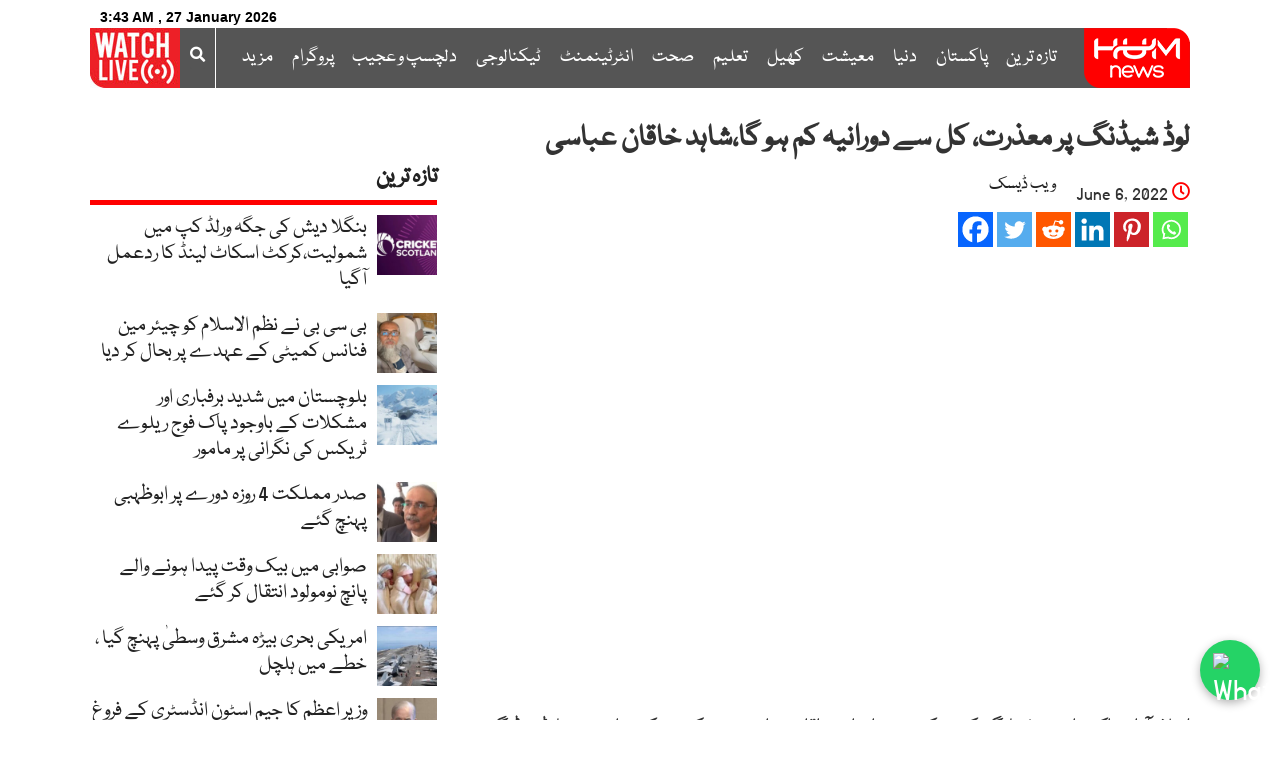

--- FILE ---
content_type: text/html; charset=UTF-8
request_url: https://humnews.pk/latest/392723/
body_size: 36689
content:
<!DOCTYPE html>
<html lang="en-US" xmlns:fb="https://www.facebook.com/2008/fbml" xmlns:addthis="https://www.addthis.com/help/api-spec"  class="no-js no-svg">
<head>
<meta charset="UTF-8">
<meta name="viewport" content="width=device-width, initial-scale=1, maximum-scale=1, user-scalable=no">
<link rel="profile" href="https://gmpg.org/xfn/11">
	<link rel="apple-touch-icon" sizes="180x180" href="/apple-touch-icon.png?v=yyL4lgj535">
	<link rel="apple-touch-icon" href="touch-icon-iphone.png?m=14">
	<link rel="apple-touch-icon" sizes="57x57" href="/apple-icon-57x57.png?m=14">
<link rel="apple-touch-icon" sizes="60x60" href="/apple-icon-60x60.png?m=14">
<link rel="apple-touch-icon" sizes="72x72" href="/apple-icon-72x72.png?m=14">
<link rel="apple-touch-icon" sizes="76x76" href="/apple-icon-76x76.png?m=14">
<link rel="apple-touch-icon" sizes="114x114" href="/apple-icon-114x114.png?m=14">
<link rel="apple-touch-icon" sizes="120x120" href="/apple-icon-120x120.png?m=14">
<link rel="apple-touch-icon" sizes="144x144" href="/apple-icon-144x144.png?m=14">
<link rel="apple-touch-icon" sizes="152x152" href="/apple-icon-152x152.png?m=14">
<link rel="apple-touch-icon" sizes="180x180" href="/apple-icon-180x180.png?m=14">
	<link rel="apple-touch-icon-precomposed" href="/apple-icon-57x57.png?m=14" sizes="57x57">
<link rel="apple-touch-icon-precomposed" href="/apple-icon-144x144.png?m=14" sizes="144x144">
	<link rel="apple-touch-icon-precomposed" href="/apple-icon-180x180.png?m=14" sizes="180x180">
<link rel="icon" type="image/png" sizes="192x192"  href="/android-icon-192x192.png">
<link rel="icon" type="image/png" sizes="32x32" href="/favicon-32x32.png">
<link rel="icon" type="image/png" sizes="96x96" href="/favicon-96x96.png">
<link rel="icon" type="image/png" sizes="16x16" href="/favicon-16x16.png">
	<link rel="mask-icon" href="/safari-pinned-tab.svg?v=yyL4lgj534" color="#ff0000">
<link rel="manifest" href="/manifest.json">
<meta name="msapplication-TileColor" content="#ffffff">
<meta name="msapplication-TileImage" content="/ms-icon-144x144.png">
<meta name="theme-color" content="#ff0000">
	<link rel="shortcut icon" href="/favicon.ico">
<script>(function(html){html.className = html.className.replace(/\bno-js\b/,'js')})(document.documentElement);</script>
<meta name='robots' content='index, follow, max-image-preview:large, max-snippet:-1, max-video-preview:-1' />
	<style>img:is([sizes="auto" i], [sizes^="auto," i]) { contain-intrinsic-size: 3000px 1500px }</style>
	    <script>
    window.dataLayer = window.dataLayer || [];
    window.dataLayer.push({
      	'author_slug': 'webdesk'
	});

    </script>
    
	<!-- This site is optimized with the Yoast SEO plugin v25.2 - https://yoast.com/wordpress/plugins/seo/ -->
	<title>حکومت نے لوڈ شیڈنگ پر معذرت کر لی: کل سے دوراینے میں کمی کی نوید سنادی</title>
	<link rel="canonical" href="https://humnews.pk/latest/392723/" />
	<meta property="og:locale" content="en_US" />
	<meta property="og:type" content="article" />
	<meta property="og:title" content="حکومت نے لوڈ شیڈنگ پر معذرت کر لی: کل سے دوراینے میں کمی کی نوید سنادی" />
	<meta property="og:description" content="لوڈشیڈنگ کل سے ساڑھے 3 گھنٹے جبکہ 16 جون سے 3 گھنٹے سے بھی کم ہو جائے گی،پریس کانفرنس سے خطاب" />
	<meta property="og:url" content="https://humnews.pk/latest/392723/" />
	<meta property="og:site_name" content="ہم نیوز" />
	<meta property="article:published_time" content="2022-06-06T15:18:10+00:00" />
	<meta property="article:modified_time" content="2022-06-06T16:12:31+00:00" />
	<meta property="og:image" content="https://humnews.pk/wp-content/uploads/2022/06/Shahid-Khaqan-Abbasi-Islamabad-21.jpg" />
	<meta property="og:image:width" content="800" />
	<meta property="og:image:height" content="480" />
	<meta property="og:image:type" content="image/jpeg" />
	<meta name="author" content="ویب ڈیسک" />
	<meta name="twitter:card" content="summary_large_image" />
	<meta name="twitter:label1" content="Written by" />
	<meta name="twitter:data1" content="ویب ڈیسک" />
	<script type="application/ld+json" class="yoast-schema-graph">{"@context":"https://schema.org","@graph":[{"@type":"NewsArticle","@id":"https://humnews.pk/latest/392723/#article","isPartOf":{"@id":"https://humnews.pk/latest/392723/"},"author":{"name":"ویب ڈیسک","@id":"https://humnews.pk/#/schema/person/e2f00e3a405be6b156fec59cbb5f38fb"},"headline":"لوڈ شیڈنگ پر معذرت، کل سے دورانیہ کم ہو گا،شاہد خاقان عباسی","datePublished":"2022-06-06T15:18:10+00:00","dateModified":"2022-06-06T16:12:31+00:00","mainEntityOfPage":{"@id":"https://humnews.pk/latest/392723/"},"wordCount":0,"commentCount":0,"publisher":{"@id":"https://humnews.pk/#organization"},"image":{"@id":"https://humnews.pk/latest/392723/#primaryimage"},"thumbnailUrl":"https://humnews.pk/wp-content/uploads/2022/06/Shahid-Khaqan-Abbasi-Islamabad-21.jpg","articleSection":["اسلام آباد","پاکستان","تازہ ترین","ٹاپ اسٹوریز"],"inLanguage":"en-US","potentialAction":[{"@type":"CommentAction","name":"Comment","target":["https://humnews.pk/latest/392723/#respond"]}]},{"@type":"WebPage","@id":"https://humnews.pk/latest/392723/","url":"https://humnews.pk/latest/392723/","name":"حکومت نے لوڈ شیڈنگ پر معذرت کر لی: کل سے دوراینے میں کمی کی نوید سنادی","isPartOf":{"@id":"https://humnews.pk/#website"},"primaryImageOfPage":{"@id":"https://humnews.pk/latest/392723/#primaryimage"},"image":{"@id":"https://humnews.pk/latest/392723/#primaryimage"},"thumbnailUrl":"https://humnews.pk/wp-content/uploads/2022/06/Shahid-Khaqan-Abbasi-Islamabad-21.jpg","datePublished":"2022-06-06T15:18:10+00:00","dateModified":"2022-06-06T16:12:31+00:00","breadcrumb":{"@id":"https://humnews.pk/latest/392723/#breadcrumb"},"inLanguage":"en-US","potentialAction":[{"@type":"ReadAction","target":["https://humnews.pk/latest/392723/"]}]},{"@type":"ImageObject","inLanguage":"en-US","@id":"https://humnews.pk/latest/392723/#primaryimage","url":"https://humnews.pk/wp-content/uploads/2022/06/Shahid-Khaqan-Abbasi-Islamabad-21.jpg","contentUrl":"https://humnews.pk/wp-content/uploads/2022/06/Shahid-Khaqan-Abbasi-Islamabad-21.jpg","width":800,"height":480,"caption":"حکومت نے لوڈ شیڈنگ پر معذرت کر لی: کل سے دوراینے میں کمی کی نوید سنادی"},{"@type":"BreadcrumbList","@id":"https://humnews.pk/latest/392723/#breadcrumb","itemListElement":[{"@type":"ListItem","position":1,"name":"Home","item":"https://humnews.pk/"},{"@type":"ListItem","position":2,"name":"لوڈ شیڈنگ پر معذرت، کل سے دورانیہ کم ہو گا،شاہد خاقان عباسی"}]},{"@type":"WebSite","@id":"https://humnews.pk/#website","url":"https://humnews.pk/","name":"ہم نیوز","description":"اردو خبریں اور تجزیے","publisher":{"@id":"https://humnews.pk/#organization"},"potentialAction":[{"@type":"SearchAction","target":{"@type":"EntryPoint","urlTemplate":"https://humnews.pk/?s={search_term_string}"},"query-input":{"@type":"PropertyValueSpecification","valueRequired":true,"valueName":"search_term_string"}}],"inLanguage":"en-US"},{"@type":"Organization","@id":"https://humnews.pk/#organization","name":"Hum news","url":"https://humnews.pk/","logo":{"@type":"ImageObject","inLanguage":"en-US","@id":"https://humnews.pk/#/schema/logo/image/","url":"https://humnews.pk/wp-content/uploads/2022/04/Hum-Logo-urdu.png","contentUrl":"https://humnews.pk/wp-content/uploads/2022/04/Hum-Logo-urdu.png","width":106,"height":60,"caption":"Hum news"},"image":{"@id":"https://humnews.pk/#/schema/logo/image/"}},{"@type":"Person","@id":"https://humnews.pk/#/schema/person/e2f00e3a405be6b156fec59cbb5f38fb","name":"ویب ڈیسک","image":{"@type":"ImageObject","inLanguage":"en-US","@id":"https://humnews.pk/#/schema/person/image/","url":"https://secure.gravatar.com/avatar/849257cc388c366362865cde1b13179fede18c44480a2578b3821933c0bf5070?s=96&d=mm&r=g","contentUrl":"https://secure.gravatar.com/avatar/849257cc388c366362865cde1b13179fede18c44480a2578b3821933c0bf5070?s=96&d=mm&r=g","caption":"ویب ڈیسک"},"url":"https://humnews.pk/author/webdesk/"}]}</script>
	<!-- / Yoast SEO plugin. -->


<link rel='dns-prefetch' href='//cdn.jwplayer.com' />
<link rel='dns-prefetch' href='//s7.addthis.com' />
<link rel='dns-prefetch' href='//www.googletagmanager.com' />
<link rel='dns-prefetch' href='//fonts.googleapis.com' />
<link href='https://fonts.gstatic.com' crossorigin rel='preconnect' />
<script type="text/javascript">
/* <![CDATA[ */
window._wpemojiSettings = {"baseUrl":"https:\/\/s.w.org\/images\/core\/emoji\/16.0.1\/72x72\/","ext":".png","svgUrl":"https:\/\/s.w.org\/images\/core\/emoji\/16.0.1\/svg\/","svgExt":".svg","source":{"concatemoji":"https:\/\/humnews.pk\/wp-includes\/js\/wp-emoji-release.min.js"}};
/*! This file is auto-generated */
!function(s,n){var o,i,e;function c(e){try{var t={supportTests:e,timestamp:(new Date).valueOf()};sessionStorage.setItem(o,JSON.stringify(t))}catch(e){}}function p(e,t,n){e.clearRect(0,0,e.canvas.width,e.canvas.height),e.fillText(t,0,0);var t=new Uint32Array(e.getImageData(0,0,e.canvas.width,e.canvas.height).data),a=(e.clearRect(0,0,e.canvas.width,e.canvas.height),e.fillText(n,0,0),new Uint32Array(e.getImageData(0,0,e.canvas.width,e.canvas.height).data));return t.every(function(e,t){return e===a[t]})}function u(e,t){e.clearRect(0,0,e.canvas.width,e.canvas.height),e.fillText(t,0,0);for(var n=e.getImageData(16,16,1,1),a=0;a<n.data.length;a++)if(0!==n.data[a])return!1;return!0}function f(e,t,n,a){switch(t){case"flag":return n(e,"\ud83c\udff3\ufe0f\u200d\u26a7\ufe0f","\ud83c\udff3\ufe0f\u200b\u26a7\ufe0f")?!1:!n(e,"\ud83c\udde8\ud83c\uddf6","\ud83c\udde8\u200b\ud83c\uddf6")&&!n(e,"\ud83c\udff4\udb40\udc67\udb40\udc62\udb40\udc65\udb40\udc6e\udb40\udc67\udb40\udc7f","\ud83c\udff4\u200b\udb40\udc67\u200b\udb40\udc62\u200b\udb40\udc65\u200b\udb40\udc6e\u200b\udb40\udc67\u200b\udb40\udc7f");case"emoji":return!a(e,"\ud83e\udedf")}return!1}function g(e,t,n,a){var r="undefined"!=typeof WorkerGlobalScope&&self instanceof WorkerGlobalScope?new OffscreenCanvas(300,150):s.createElement("canvas"),o=r.getContext("2d",{willReadFrequently:!0}),i=(o.textBaseline="top",o.font="600 32px Arial",{});return e.forEach(function(e){i[e]=t(o,e,n,a)}),i}function t(e){var t=s.createElement("script");t.src=e,t.defer=!0,s.head.appendChild(t)}"undefined"!=typeof Promise&&(o="wpEmojiSettingsSupports",i=["flag","emoji"],n.supports={everything:!0,everythingExceptFlag:!0},e=new Promise(function(e){s.addEventListener("DOMContentLoaded",e,{once:!0})}),new Promise(function(t){var n=function(){try{var e=JSON.parse(sessionStorage.getItem(o));if("object"==typeof e&&"number"==typeof e.timestamp&&(new Date).valueOf()<e.timestamp+604800&&"object"==typeof e.supportTests)return e.supportTests}catch(e){}return null}();if(!n){if("undefined"!=typeof Worker&&"undefined"!=typeof OffscreenCanvas&&"undefined"!=typeof URL&&URL.createObjectURL&&"undefined"!=typeof Blob)try{var e="postMessage("+g.toString()+"("+[JSON.stringify(i),f.toString(),p.toString(),u.toString()].join(",")+"));",a=new Blob([e],{type:"text/javascript"}),r=new Worker(URL.createObjectURL(a),{name:"wpTestEmojiSupports"});return void(r.onmessage=function(e){c(n=e.data),r.terminate(),t(n)})}catch(e){}c(n=g(i,f,p,u))}t(n)}).then(function(e){for(var t in e)n.supports[t]=e[t],n.supports.everything=n.supports.everything&&n.supports[t],"flag"!==t&&(n.supports.everythingExceptFlag=n.supports.everythingExceptFlag&&n.supports[t]);n.supports.everythingExceptFlag=n.supports.everythingExceptFlag&&!n.supports.flag,n.DOMReady=!1,n.readyCallback=function(){n.DOMReady=!0}}).then(function(){return e}).then(function(){var e;n.supports.everything||(n.readyCallback(),(e=n.source||{}).concatemoji?t(e.concatemoji):e.wpemoji&&e.twemoji&&(t(e.twemoji),t(e.wpemoji)))}))}((window,document),window._wpemojiSettings);
/* ]]> */
</script>
<link rel='stylesheet' id='sbi_styles-css' href='https://humnews.pk/wp-content/plugins/instagram-feed/css/sbi-styles.min.css' type='text/css' media='all' />
<style id='wp-emoji-styles-inline-css' type='text/css'>

	img.wp-smiley, img.emoji {
		display: inline !important;
		border: none !important;
		box-shadow: none !important;
		height: 1em !important;
		width: 1em !important;
		margin: 0 0.07em !important;
		vertical-align: -0.1em !important;
		background: none !important;
		padding: 0 !important;
	}
</style>
<link rel='stylesheet' id='wp-block-library-css' href='https://humnews.pk/wp-includes/css/dist/block-library/style.min.css' type='text/css' media='all' />
<style id='classic-theme-styles-inline-css' type='text/css'>
/*! This file is auto-generated */
.wp-block-button__link{color:#fff;background-color:#32373c;border-radius:9999px;box-shadow:none;text-decoration:none;padding:calc(.667em + 2px) calc(1.333em + 2px);font-size:1.125em}.wp-block-file__button{background:#32373c;color:#fff;text-decoration:none}
</style>
<style id='global-styles-inline-css' type='text/css'>
:root{--wp--preset--aspect-ratio--square: 1;--wp--preset--aspect-ratio--4-3: 4/3;--wp--preset--aspect-ratio--3-4: 3/4;--wp--preset--aspect-ratio--3-2: 3/2;--wp--preset--aspect-ratio--2-3: 2/3;--wp--preset--aspect-ratio--16-9: 16/9;--wp--preset--aspect-ratio--9-16: 9/16;--wp--preset--color--black: #000000;--wp--preset--color--cyan-bluish-gray: #abb8c3;--wp--preset--color--white: #ffffff;--wp--preset--color--pale-pink: #f78da7;--wp--preset--color--vivid-red: #cf2e2e;--wp--preset--color--luminous-vivid-orange: #ff6900;--wp--preset--color--luminous-vivid-amber: #fcb900;--wp--preset--color--light-green-cyan: #7bdcb5;--wp--preset--color--vivid-green-cyan: #00d084;--wp--preset--color--pale-cyan-blue: #8ed1fc;--wp--preset--color--vivid-cyan-blue: #0693e3;--wp--preset--color--vivid-purple: #9b51e0;--wp--preset--gradient--vivid-cyan-blue-to-vivid-purple: linear-gradient(135deg,rgba(6,147,227,1) 0%,rgb(155,81,224) 100%);--wp--preset--gradient--light-green-cyan-to-vivid-green-cyan: linear-gradient(135deg,rgb(122,220,180) 0%,rgb(0,208,130) 100%);--wp--preset--gradient--luminous-vivid-amber-to-luminous-vivid-orange: linear-gradient(135deg,rgba(252,185,0,1) 0%,rgba(255,105,0,1) 100%);--wp--preset--gradient--luminous-vivid-orange-to-vivid-red: linear-gradient(135deg,rgba(255,105,0,1) 0%,rgb(207,46,46) 100%);--wp--preset--gradient--very-light-gray-to-cyan-bluish-gray: linear-gradient(135deg,rgb(238,238,238) 0%,rgb(169,184,195) 100%);--wp--preset--gradient--cool-to-warm-spectrum: linear-gradient(135deg,rgb(74,234,220) 0%,rgb(151,120,209) 20%,rgb(207,42,186) 40%,rgb(238,44,130) 60%,rgb(251,105,98) 80%,rgb(254,248,76) 100%);--wp--preset--gradient--blush-light-purple: linear-gradient(135deg,rgb(255,206,236) 0%,rgb(152,150,240) 100%);--wp--preset--gradient--blush-bordeaux: linear-gradient(135deg,rgb(254,205,165) 0%,rgb(254,45,45) 50%,rgb(107,0,62) 100%);--wp--preset--gradient--luminous-dusk: linear-gradient(135deg,rgb(255,203,112) 0%,rgb(199,81,192) 50%,rgb(65,88,208) 100%);--wp--preset--gradient--pale-ocean: linear-gradient(135deg,rgb(255,245,203) 0%,rgb(182,227,212) 50%,rgb(51,167,181) 100%);--wp--preset--gradient--electric-grass: linear-gradient(135deg,rgb(202,248,128) 0%,rgb(113,206,126) 100%);--wp--preset--gradient--midnight: linear-gradient(135deg,rgb(2,3,129) 0%,rgb(40,116,252) 100%);--wp--preset--font-size--small: 13px;--wp--preset--font-size--medium: 20px;--wp--preset--font-size--large: 36px;--wp--preset--font-size--x-large: 42px;--wp--preset--spacing--20: 0.44rem;--wp--preset--spacing--30: 0.67rem;--wp--preset--spacing--40: 1rem;--wp--preset--spacing--50: 1.5rem;--wp--preset--spacing--60: 2.25rem;--wp--preset--spacing--70: 3.38rem;--wp--preset--spacing--80: 5.06rem;--wp--preset--shadow--natural: 6px 6px 9px rgba(0, 0, 0, 0.2);--wp--preset--shadow--deep: 12px 12px 50px rgba(0, 0, 0, 0.4);--wp--preset--shadow--sharp: 6px 6px 0px rgba(0, 0, 0, 0.2);--wp--preset--shadow--outlined: 6px 6px 0px -3px rgba(255, 255, 255, 1), 6px 6px rgba(0, 0, 0, 1);--wp--preset--shadow--crisp: 6px 6px 0px rgba(0, 0, 0, 1);}:where(.is-layout-flex){gap: 0.5em;}:where(.is-layout-grid){gap: 0.5em;}body .is-layout-flex{display: flex;}.is-layout-flex{flex-wrap: wrap;align-items: center;}.is-layout-flex > :is(*, div){margin: 0;}body .is-layout-grid{display: grid;}.is-layout-grid > :is(*, div){margin: 0;}:where(.wp-block-columns.is-layout-flex){gap: 2em;}:where(.wp-block-columns.is-layout-grid){gap: 2em;}:where(.wp-block-post-template.is-layout-flex){gap: 1.25em;}:where(.wp-block-post-template.is-layout-grid){gap: 1.25em;}.has-black-color{color: var(--wp--preset--color--black) !important;}.has-cyan-bluish-gray-color{color: var(--wp--preset--color--cyan-bluish-gray) !important;}.has-white-color{color: var(--wp--preset--color--white) !important;}.has-pale-pink-color{color: var(--wp--preset--color--pale-pink) !important;}.has-vivid-red-color{color: var(--wp--preset--color--vivid-red) !important;}.has-luminous-vivid-orange-color{color: var(--wp--preset--color--luminous-vivid-orange) !important;}.has-luminous-vivid-amber-color{color: var(--wp--preset--color--luminous-vivid-amber) !important;}.has-light-green-cyan-color{color: var(--wp--preset--color--light-green-cyan) !important;}.has-vivid-green-cyan-color{color: var(--wp--preset--color--vivid-green-cyan) !important;}.has-pale-cyan-blue-color{color: var(--wp--preset--color--pale-cyan-blue) !important;}.has-vivid-cyan-blue-color{color: var(--wp--preset--color--vivid-cyan-blue) !important;}.has-vivid-purple-color{color: var(--wp--preset--color--vivid-purple) !important;}.has-black-background-color{background-color: var(--wp--preset--color--black) !important;}.has-cyan-bluish-gray-background-color{background-color: var(--wp--preset--color--cyan-bluish-gray) !important;}.has-white-background-color{background-color: var(--wp--preset--color--white) !important;}.has-pale-pink-background-color{background-color: var(--wp--preset--color--pale-pink) !important;}.has-vivid-red-background-color{background-color: var(--wp--preset--color--vivid-red) !important;}.has-luminous-vivid-orange-background-color{background-color: var(--wp--preset--color--luminous-vivid-orange) !important;}.has-luminous-vivid-amber-background-color{background-color: var(--wp--preset--color--luminous-vivid-amber) !important;}.has-light-green-cyan-background-color{background-color: var(--wp--preset--color--light-green-cyan) !important;}.has-vivid-green-cyan-background-color{background-color: var(--wp--preset--color--vivid-green-cyan) !important;}.has-pale-cyan-blue-background-color{background-color: var(--wp--preset--color--pale-cyan-blue) !important;}.has-vivid-cyan-blue-background-color{background-color: var(--wp--preset--color--vivid-cyan-blue) !important;}.has-vivid-purple-background-color{background-color: var(--wp--preset--color--vivid-purple) !important;}.has-black-border-color{border-color: var(--wp--preset--color--black) !important;}.has-cyan-bluish-gray-border-color{border-color: var(--wp--preset--color--cyan-bluish-gray) !important;}.has-white-border-color{border-color: var(--wp--preset--color--white) !important;}.has-pale-pink-border-color{border-color: var(--wp--preset--color--pale-pink) !important;}.has-vivid-red-border-color{border-color: var(--wp--preset--color--vivid-red) !important;}.has-luminous-vivid-orange-border-color{border-color: var(--wp--preset--color--luminous-vivid-orange) !important;}.has-luminous-vivid-amber-border-color{border-color: var(--wp--preset--color--luminous-vivid-amber) !important;}.has-light-green-cyan-border-color{border-color: var(--wp--preset--color--light-green-cyan) !important;}.has-vivid-green-cyan-border-color{border-color: var(--wp--preset--color--vivid-green-cyan) !important;}.has-pale-cyan-blue-border-color{border-color: var(--wp--preset--color--pale-cyan-blue) !important;}.has-vivid-cyan-blue-border-color{border-color: var(--wp--preset--color--vivid-cyan-blue) !important;}.has-vivid-purple-border-color{border-color: var(--wp--preset--color--vivid-purple) !important;}.has-vivid-cyan-blue-to-vivid-purple-gradient-background{background: var(--wp--preset--gradient--vivid-cyan-blue-to-vivid-purple) !important;}.has-light-green-cyan-to-vivid-green-cyan-gradient-background{background: var(--wp--preset--gradient--light-green-cyan-to-vivid-green-cyan) !important;}.has-luminous-vivid-amber-to-luminous-vivid-orange-gradient-background{background: var(--wp--preset--gradient--luminous-vivid-amber-to-luminous-vivid-orange) !important;}.has-luminous-vivid-orange-to-vivid-red-gradient-background{background: var(--wp--preset--gradient--luminous-vivid-orange-to-vivid-red) !important;}.has-very-light-gray-to-cyan-bluish-gray-gradient-background{background: var(--wp--preset--gradient--very-light-gray-to-cyan-bluish-gray) !important;}.has-cool-to-warm-spectrum-gradient-background{background: var(--wp--preset--gradient--cool-to-warm-spectrum) !important;}.has-blush-light-purple-gradient-background{background: var(--wp--preset--gradient--blush-light-purple) !important;}.has-blush-bordeaux-gradient-background{background: var(--wp--preset--gradient--blush-bordeaux) !important;}.has-luminous-dusk-gradient-background{background: var(--wp--preset--gradient--luminous-dusk) !important;}.has-pale-ocean-gradient-background{background: var(--wp--preset--gradient--pale-ocean) !important;}.has-electric-grass-gradient-background{background: var(--wp--preset--gradient--electric-grass) !important;}.has-midnight-gradient-background{background: var(--wp--preset--gradient--midnight) !important;}.has-small-font-size{font-size: var(--wp--preset--font-size--small) !important;}.has-medium-font-size{font-size: var(--wp--preset--font-size--medium) !important;}.has-large-font-size{font-size: var(--wp--preset--font-size--large) !important;}.has-x-large-font-size{font-size: var(--wp--preset--font-size--x-large) !important;}
:where(.wp-block-post-template.is-layout-flex){gap: 1.25em;}:where(.wp-block-post-template.is-layout-grid){gap: 1.25em;}
:where(.wp-block-columns.is-layout-flex){gap: 2em;}:where(.wp-block-columns.is-layout-grid){gap: 2em;}
:root :where(.wp-block-pullquote){font-size: 1.5em;line-height: 1.6;}
</style>
<link rel='stylesheet' id='humnews-fonts-css' href='https://fonts.googleapis.com/css?family=Libre+Franklin%3A300%2C300i%2C400%2C400i%2C600%2C600i%2C800%2C800i&#038;subset=latin%2Clatin-ext' type='text/css' media='all' />
<link rel='stylesheet' id='humnews-style-css' href='https://humnews.pk/wp-content/themes/humv3/style.css' type='text/css' media='all' />
<link rel='stylesheet' id='humnews-custom-css-1-css' href='https://humnews.pk/wp-content/themes/humv3/assets/css/custom14.min.css' type='text/css' media='all' />
<!--[if lt IE 9]>
<link rel='stylesheet' id='humnews-ie8-css' href='https://humnews.pk/wp-content/themes/humv3/assets/css/ie8.css' type='text/css' media='all' />
<![endif]-->
<link rel='stylesheet' id='heateor_sss_frontend_css-css' href='https://humnews.pk/wp-content/plugins/sassy-social-share/public/css/sassy-social-share-public.css' type='text/css' media='all' />
<style id='heateor_sss_frontend_css-inline-css' type='text/css'>
.heateor_sss_button_instagram span.heateor_sss_svg,a.heateor_sss_instagram span.heateor_sss_svg{background:radial-gradient(circle at 30% 107%,#fdf497 0,#fdf497 5%,#fd5949 45%,#d6249f 60%,#285aeb 90%)}.heateor_sss_horizontal_sharing .heateor_sss_svg,.heateor_sss_standard_follow_icons_container .heateor_sss_svg{color:#fff;border-width:0px;border-style:solid;border-color:transparent}.heateor_sss_horizontal_sharing .heateorSssTCBackground{color:#666}.heateor_sss_horizontal_sharing span.heateor_sss_svg:hover,.heateor_sss_standard_follow_icons_container span.heateor_sss_svg:hover{border-color:transparent;}.heateor_sss_vertical_sharing span.heateor_sss_svg,.heateor_sss_floating_follow_icons_container span.heateor_sss_svg{color:#fff;border-width:0px;border-style:solid;border-color:transparent;}.heateor_sss_vertical_sharing .heateorSssTCBackground{color:#666;}.heateor_sss_vertical_sharing span.heateor_sss_svg:hover,.heateor_sss_floating_follow_icons_container span.heateor_sss_svg:hover{border-color:transparent;}@media screen and (max-width:783px) {.heateor_sss_vertical_sharing{display:none!important}}
</style>
<link rel='stylesheet' id='addthis_all_pages-css' href='https://humnews.pk/wp-content/plugins/addthis/frontend/build/addthis_wordpress_public.min.css' type='text/css' media='all' />
<!--[if lt IE 9]>
<script type="text/javascript" src="https://humnews.pk/wp-content/themes/humv3/assets/js/html5.js" id="html5-js"></script>
<![endif]-->
<script type="text/javascript" src="https://humnews.pk/wp-includes/js/jquery/jquery.min.js" id="jquery-core-js"></script>
<script type="text/javascript" src="https://humnews.pk/wp-includes/js/jquery/jquery-migrate.min.js" id="jquery-migrate-js"></script>

<!-- Google tag (gtag.js) snippet added by Site Kit -->

<!-- Google Analytics snippet added by Site Kit -->
<script type="text/javascript" src="https://www.googletagmanager.com/gtag/js?id=G-JJ0C2P20JQ" id="google_gtagjs-js" async></script>
<script type="text/javascript" id="google_gtagjs-js-after">
/* <![CDATA[ */
window.dataLayer = window.dataLayer || [];function gtag(){dataLayer.push(arguments);}
gtag("set","linker",{"domains":["humnews.pk"]});
gtag("js", new Date());
gtag("set", "developer_id.dZTNiMT", true);
gtag("config", "G-JJ0C2P20JQ");
/* ]]> */
</script>

<!-- End Google tag (gtag.js) snippet added by Site Kit -->
<meta name="generator" content="Site Kit by Google 1.153.0" /><link rel="pingback" href="https://humnews.pk/xmlrpc.php">
<meta name='urdu-date-and-time-display' content='urdu-date-and-time-display-v1.0' /><script>
document.addEventListener("readystatechange", (event) => {
if(document.readyState!=='complete'){
  var myPopup = new Array("https://www.humnews.pk/wp-content/uploads/2023/03/Mobile-Urdu-Popup.jpeg","https://www.humnews.pk/wp-content/uploads/2023/03/Mobile-English-Popup.png","https://www.humnews.pk/wp-content/uploads/2023/03/Mobile-Urdu-Popup.jpeg","https://www.humnews.pk/wp-content/uploads/2023/03/Mobile-English-Popup.png");
var randomNum = Math.floor(Math.random() * myPopup.length);

     document.getElementById("myPicture").src = myPopup[randomNum];
}
});
</script>
<meta name='author' content='webdesk'>      <meta name="onesignal" content="wordpress-plugin"/>
            <script>

      window.OneSignalDeferred = window.OneSignalDeferred || [];

      OneSignalDeferred.push(function(OneSignal) {
        var oneSignal_options = {};
        window._oneSignalInitOptions = oneSignal_options;

        oneSignal_options['serviceWorkerParam'] = { scope: '/wp-content/plugins/onesignal-free-web-push-notifications/sdk_files/push/onesignal/' };
oneSignal_options['serviceWorkerPath'] = 'OneSignalSDKWorker.js';

        OneSignal.Notifications.setDefaultUrl("https://humnews.pk");

        oneSignal_options['wordpress'] = true;
oneSignal_options['appId'] = '9cf06c52-d133-4cf4-a7af-a8962bdb3785';
oneSignal_options['allowLocalhostAsSecureOrigin'] = true;
oneSignal_options['welcomeNotification'] = { };
oneSignal_options['welcomeNotification']['title'] = "";
oneSignal_options['welcomeNotification']['message'] = "";
oneSignal_options['path'] = "https://humnews.pk/wp-content/plugins/onesignal-free-web-push-notifications/sdk_files/";
oneSignal_options['persistNotification'] = true;
oneSignal_options['promptOptions'] = { };
oneSignal_options['notifyButton'] = { };
oneSignal_options['notifyButton']['enable'] = true;
oneSignal_options['notifyButton']['position'] = 'bottom-right';
oneSignal_options['notifyButton']['theme'] = 'default';
oneSignal_options['notifyButton']['size'] = 'medium';
oneSignal_options['notifyButton']['displayPredicate'] = function() {
              return !OneSignal.User.PushSubscription.optedIn;
            };
oneSignal_options['notifyButton']['showCredit'] = true;
oneSignal_options['notifyButton']['text'] = {};
              OneSignal.init(window._oneSignalInitOptions);
              OneSignal.Slidedown.promptPush()      });

      function documentInitOneSignal() {
        var oneSignal_elements = document.getElementsByClassName("OneSignal-prompt");

        var oneSignalLinkClickHandler = function(event) { OneSignal.Notifications.requestPermission(); event.preventDefault(); };        for(var i = 0; i < oneSignal_elements.length; i++)
          oneSignal_elements[i].addEventListener('click', oneSignalLinkClickHandler, false);
      }

      if (document.readyState === 'complete') {
           documentInitOneSignal();
      }
      else {
           window.addEventListener("load", function(event){
               documentInitOneSignal();
          });
      }
    </script>
		<style type="text/css" id="wp-custom-css">
			li#menu-item-404978 a {
    color: red;
    font-weight: 600;
    -webkit-animation: color-change 2s infinite;
    -moz-animation: color-change 2s infinite;
    -o-animation: color-change 2s infinite;
    -ms-animation: color-change 2s infinite;
    animation: color-change 2s infinite;
}

li#menu-item-418100 a {
    color: red;
    font-weight: 600;
    -webkit-animation: color-change 2s infinite;
    -moz-animation: color-change 2s infinite;
    -o-animation: color-change 2s infinite;
    -ms-animation: color-change 2s infinite;
    animation: color-change 2s infinite;
}
#post-follow-div {
	display: none;
}
.qode-tags-holder {
	padding-top: 25px;
}
.col-md-3 {
    float: left;
		margin-bottom: 30px !important;
}

#programslider, #bannerslider{
	display: none;
}

.ltr-container table {
  direction: ltr;
  text-align: left;
}
li#menu-item-553945 {
    float: left;
    background: #fd0005;
    padding: 0;
    border-radius: 5px;
}
li#menu-item-553945 a {
    padding: 5px !important;
}
li#menu-item-554559 ul.sub-menu {
    width: 150px;
    text-align: left;
}
li#menu-item-554559 {
    position: relative;
}
#menu-item-554559 li:hover {
    background-color: inherit;
}
@media only screen and (max-width: 600px) {
	li#menu-item-554559 ul.sub-menu {
width:100%
}
}		</style>
		<!-- Google Tag Manager -->
<script>(function(w,d,s,l,i){w[l]=w[l]||[];w[l].push({'gtm.start':
new Date().getTime(),event:'gtm.js'});var f=d.getElementsByTagName(s)[0],
j=d.createElement(s),dl=l!='dataLayer'?'&l='+l:'';j.async=true;j.src=
'https://www.googletagmanager.com/gtm.js?id='+i+dl;f.parentNode.insertBefore(j,f);
})(window,document,'script','dataLayer','GTM-MXZ4M6TH');</script>
<!-- End Google Tag Manager -->
	
<script async src="https://pagead2.googlesyndication.com/pagead/js/adsbygoogle.js?client=ca-pub-4054659650938153"
     crossorigin="anonymous"></script>

	
<script async src="https://www.googletagmanager.com/gtag/js?id=UA-114374803-1"></script>
<script>
  window.dataLayer = window.dataLayer || [];
  function gtag(){dataLayer.push(arguments);}
  gtag('js', new Date());

  gtag('config', 'UA-114374803-1');
</script>
	
<script async src="https://securepubads.g.doubleclick.net/tag/js/gpt.js"></script>

<script>
  window.CUSTOM_PAGE_NAME = "islamabad";
</script>

<script>
function getPagePathForAds() {
  let path = window.location.pathname;
  path = path.replace(/^\/|\/$/g, '');
  path = path.replace(/\//g, '-');
  return path || 'home';
}

const PAGE_NAME = window.CUSTOM_PAGE_NAME || getPagePathForAds();

window.googletag = window.googletag || {cmd: []};
googletag.cmd.push(function() {

  const leaderboardSizeMapping = googletag.sizeMapping()
    .addSize([1024, 0], [[970,250], [970,90], [728,90]])
    .addSize([768, 0], [[728,90]])
    .addSize([0, 0], [[300,100], [320,50]])
    .build();

  const mrecSizeMapping = googletag.sizeMapping()
    .addSize([1024, 0], [[336,280], [300,250]])
    .addSize([0, 0], [[336,280], [300,250], [300,100], [320,50]])
    .build();

  const slotBillboard2 = googletag.defineSlot(
    '/2887056/humnewspk-' + PAGE_NAME + '-lb-1',
    [[970,250], [970,90], [728,90], [300,100], [320,50]],
    'div-gpt-ad-1761920329905-0'
  )
  .defineSizeMapping(leaderboardSizeMapping)
  .addService(googletag.pubads());

  const slotMREC2 = googletag.defineSlot(
    '/2887056/humnewspk-' + PAGE_NAME + '-mrec-1',
    [[336,280], [300,250], [300,100], [320,50]],
    'div-gpt-ad-1761920383938-0'
  )
  .defineSizeMapping(mrecSizeMapping)
  .addService(googletag.pubads());

  googletag.pubads().enableSingleRequest();
  googletag.pubads().collapseEmptyDivs();
  googletag.pubads().setCentering(true);
  googletag.enableServices();

  const REFRESH_INTERVAL = 30000;
  const slotsToRefresh2 = [slotBillboard2, slotMREC2];

  function isInViewport(elementId) {
    const el = document.getElementById(elementId);
    if (!el) return false;

    const rect = el.getBoundingClientRect();
    return rect.top < window.innerHeight && rect.bottom > 0;
  }

  function autoRefresh() {
    slotsToRefresh2.forEach(slot => {
      const id = slot.getSlotElementId();
      if (isInViewport(id)) {
        googletag.pubads().refresh([slot]);
      }
    });
  }

  setInterval(autoRefresh, REFRESH_INTERVAL);

});
</script>


<!-- Google DFP Close -->	
</head>

<body data-rsssl=1 class="wp-singular post-template-default single single-post postid-392723 single-format-video wp-custom-logo wp-theme-humv3 group-blog has-sidebar colors-light">
<!-- Google Tag Manager (noscript) -->
<noscript><iframe src="https://www.googletagmanager.com/ns.html?id=GTM-MXZ4M6TH"
height="0" width="0" style="display:none;visibility:hidden"></iframe></noscript>
<!-- End Google Tag Manager (noscript) -->
<div id="page" class="site">


	<header id="masthead" class="site-header" role="banner">
				<div class="custom-header">

		<div class="custom-header-media">
					</div>

	
</div><!-- .custom-header -->

					<div class="navigation-top">

				<div class="wrap">
					<div class="top-date-header">
						<div class="top-date-text">
							3:43 AM , 27 January 2026						</div>
						<div id="countdown-header" class="countdown-header">
							
						</div>
					</div>
										<a href="https://humnews.pk/" class="custom-logo-link" rel="home" itemprop="url"><img width="106" height="60" src="https://humnews.pk/wp-content/uploads/2022/04/Hum-Logo-urdu.png" class="custom-logo lazyloaded" alt="ہم نیوز" itemprop="logo" sizes="100vw" data-ll-status="loaded"><noscript><img width="106" height="60" src="https://humnews.pk/wp-content/uploads/2022/04/Hum-Logo-urdu.png" class="custom-logo" alt="ہم نیوز" itemprop="logo" sizes="100vw" /></noscript></a>
					<nav id="site-navigation" class="main-navigation" role="navigation" aria-label="Top Menu">
	<div class="header_inner_right_2">

		<div class="search-head">
			<button type="button" class="buttonsearch" id="buttonsearch2">
				<i class="fas fa-search"></i>
			</button>

		</div>

	</div>
	<div class="header_inner_right_2 live-mob">
		<div class="btn-live">
			<a href="https://humnews.pk/live/"><i class="fas fa-tv"></i> Live</a>
		</div>
	</div>
	<div class="live-icon">
		<a href="https://www.humnews.pk/live"><div class="head-tv-icon"><i class="fas fa-tv"></i></div><div class="head-live-icon">LIVE</div></a>
	</div>
	<div class="header_inner_center">
		<a class="menu-live" href="https://humnews.pk" ><img src="https://humnews.pk/wp-content/uploads/2022/04/Hum-Logo-urdu.png" style="height: 40px;" /></a>
	</div>
	<button class="menu-toggle" aria-controls="top-menu" aria-expanded="false">
		<svg class="icon icon-bars" aria-hidden="true" role="img"> <use href="#icon-bars" xlink:href="#icon-bars"></use> </svg><svg class="icon icon-close" aria-hidden="true" role="img"> <use href="#icon-close" xlink:href="#icon-close"></use> </svg>	</button>

	<div class="menu-custom-menu-container"><ul id="top-menu" class="menu"><li class="searchbox-position"><form role="search" method="get" id="searchform"  action="https://humnews.pk/">
	<div class="input-group">
		<input type="text" id="searchbox" class="form-control" value="" name="s" placeholder="تلاش کریں۔۔">
		<div class="input-group-btn">
			<button class="btn btn-default"  id="searchsubmit"  type="submit">
				<strong>تلاش</strong>
			</button>

		</div>
	</div>
</form></li><li id="menu-item-15479" class="menu-item menu-item-type-taxonomy menu-item-object-category current-post-ancestor current-menu-parent current-post-parent menu-item-15479"><a href="https://humnews.pk/latest/">تازہ ترین</a></li>
<li id="menu-item-15473" class="menu-item menu-item-type-taxonomy menu-item-object-category current-post-ancestor current-menu-parent current-post-parent menu-item-15473"><a href="https://humnews.pk/pakistan/">پاکستان</a></li>
<li id="menu-item-23772" class="menu-item menu-item-type-taxonomy menu-item-object-category menu-item-23772"><a href="https://humnews.pk/world/">دنیا</a></li>
<li id="menu-item-15483" class="menu-item menu-item-type-taxonomy menu-item-object-category menu-item-15483"><a href="https://humnews.pk/business/">معیشت</a></li>
<li id="menu-item-23786" class="menu-item menu-item-type-taxonomy menu-item-object-category menu-item-23786"><a href="https://humnews.pk/sports/">کھیل</a></li>
<li id="menu-item-15480" class="menu-item menu-item-type-taxonomy menu-item-object-category menu-item-15480"><a href="https://humnews.pk/education/">تعلیم</a></li>
<li id="menu-item-23780" class="menu-item menu-item-type-taxonomy menu-item-object-category menu-item-23780"><a href="https://humnews.pk/health-environment/">صحت</a></li>
<li id="menu-item-23795" class="menu-item menu-item-type-taxonomy menu-item-object-category menu-item-23795"><a href="https://humnews.pk/lifestyle/">انٹرٹینمنٹ</a></li>
<li id="menu-item-312803" class="menu-item menu-item-type-taxonomy menu-item-object-category menu-item-312803"><a href="https://humnews.pk/science-tech/">ٹیکنالوجی</a></li>
<li id="menu-item-546948" class="menu-item menu-item-type-taxonomy menu-item-object-category menu-item-546948"><a href="https://humnews.pk/dilchasp-o-ajeeb/">دلچسپ و عجیب</a></li>
<li id="menu-item-381118" class="menu-item menu-item-type-post_type menu-item-object-page menu-item-381118"><a href="https://humnews.pk/programs/">پروگرام</a></li>
<li id="menu-item-554559" class="menu-item menu-item-type-custom menu-item-object-custom menu-item-has-children menu-item-554559"><a href="#">مزید</a>
<ul class="sub-menu">
	<li id="menu-item-554560" class="menu-item menu-item-type-post_type menu-item-object-page menu-item-554560"><a href="https://humnews.pk/hum-spelling-whizz/">Spelling Whizz</a></li>
</ul>
</li>
<li class="menu-item live-mobile"><a href="https://www.humnews.pk/live"> <i class="fas fa-tv"></i> لائیو</a></li></ul></div>
	</nav><!-- #site-navigation -->
					<div class="container searchbardiv" id="formsearch">
						<form role="search" method="get" id="searchform"  action="https://humnews.pk/">
							<div class="input-group">
								<input type="text" id="searchbox" class="form-control" value="" name="s" placeholder="تلاش کریں۔۔">
								<div class="input-group-btn">
									<button class="btn btn-default"  id="searchsubmit"  type="submit">
										<strong>تلاش</strong>
									</button>

								</div>
							</div>
						</form>

					</div>

					<div class="header_inner_right" >
						<a class="menu-live" href="https://humnews.pk/live/" ><img src="https://humnews.pk/wp-content/uploads/2020/01/watch-live-1.jpg" style="height: 60px;" /></a>
					</div>
					<div class="header_inner_right">

						<div class="search-head">
							<button type="button" class="buttonsearch" id="buttonsearch">
								<i class="fas fa-search"></i>
							</button>

						</div>
					</div>
				</div><!-- .wrap -->
			</div><!-- .navigation-top -->
		<div class="menu-mobile-text">
			<div class="menu-top-mobile-container"><ul id="menu-top-mobile" class="menu"><li id="menu-item-228657" class="menu-item menu-item-type-taxonomy menu-item-object-category current-post-ancestor current-menu-parent current-post-parent menu-item-228657"><a href="https://humnews.pk/latest/">تازہ ترین</a></li>
<li id="menu-item-228656" class="menu-item menu-item-type-taxonomy menu-item-object-category current-post-ancestor current-menu-parent current-post-parent menu-item-228656"><a href="https://humnews.pk/pakistan/">پاکستان</a></li>
<li id="menu-item-228658" class="menu-item menu-item-type-taxonomy menu-item-object-category menu-item-228658"><a href="https://humnews.pk/world/">دنیا</a></li>
<li id="menu-item-553945" class="menu-item menu-item-type-custom menu-item-object-custom menu-item-553945"><a href="https://humenglish.com/">English</a></li>
</ul></div>	</div>
		
	</header><!-- #masthead -->

		
	<a href="javascript:" id="return-to-top"><i class="fas fa-arrow-up"></i></a>

	<div class="site-content-contain">
		<div id="content" class="site-content">
<div class="wrap" style="margin-bottom: 10px;"><!--
<script async src="https://pagead2.googlesyndication.com/pagead/js/adsbygoogle.js?client=ca-pub-4054659650938153"
     crossorigin="anonymous"></script>
-->



<div class="wrap">

	<div class="post-container-full">
	<!--AD SLOT-->
	  		<!-- /2887056/HumNewsBillboard -->
<div id="div-gpt-ad-1761920329905-0" style="min-width:970px; min-height:250px;">
  <script>
    googletag.cmd.push(function() {
      googletag.display('div-gpt-ad-1761920329905-0');
    });
  </script>
</div>
			  	  
	  
   </div>
</div>
		
	
		<div class="row">					<div class="col-md-8 col-print-12 12">
				
<article id="post-392723" class="post-392723 post type-post status-publish format-video has-post-thumbnail hentry category-islamabad category-pakistan category-latest category-top-stories post_format-post-format-video">

	<div class="post-title">
		<h1>لوڈ شیڈنگ پر معذرت، کل سے دورانیہ کم ہو گا،شاہد خاقان عباسی</h1>
			</div>

	<div class="meta-elements">
		<div class="meta-date post-date-new">
			<i class="far fa-clock"></i>
			June 6, 2022
		</div>
		<div class="meta-author-info">
			
			<a class="hum-post-info-author-link" href="https://humnews.pk/author/webdesk/">
				<span class="post-img-author">
								</span>
				ویب ڈیسک			</a>
			
			
		</div>
	</div>

	<div class="post-follow-container" id="post-follow-div">
		 	<!-- Created with a shortcode from an AddThis plugin --><div class="addthis_inline_share_toolbox_5rme addthis_tool"></div><!-- End of short code snippet --> 
	</div>
	<div class="post-follow-container-2">
		 	<!-- Created with a shortcode from an AddThis plugin --><div class="addthis_inline_share_toolbox_8gc8 addthis_tool"></div><!-- End of short code snippet --> 
	</div>
	<div class="post-img-feat">

	</div>
		

	<div class="post-content-full">
		
														<div class="post-content-full">
															<div class='heateorSssClear'></div><div style="float:right" class='heateor_sss_sharing_container heateor_sss_horizontal_sharing' data-heateor-sss-href='https://humnews.pk/latest/392723/'><div class='heateor_sss_sharing_title' style="font-weight:bold" ></div><div class="heateor_sss_sharing_ul"><a aria-label="Facebook" class="heateor_sss_facebook" href="https://www.facebook.com/sharer/sharer.php?u=https%3A%2F%2Fhumnews.pk%2Flatest%2F392723%2F" title="Facebook" rel="nofollow noopener" target="_blank" style="font-size:32px!important;box-shadow:none;display:inline-block;vertical-align:middle"><span class="heateor_sss_svg" style="background-color:#0765FE;width:35px;height:35px;display:inline-block;opacity:1;float:left;font-size:32px;box-shadow:none;display:inline-block;font-size:16px;padding:0 4px;vertical-align:middle;background-repeat:repeat;overflow:hidden;padding:0;cursor:pointer;box-sizing:content-box"><svg style="display:block;" focusable="false" aria-hidden="true" xmlns="http://www.w3.org/2000/svg" width="100%" height="100%" viewBox="0 0 32 32"><path fill="#fff" d="M28 16c0-6.627-5.373-12-12-12S4 9.373 4 16c0 5.628 3.875 10.35 9.101 11.647v-7.98h-2.474V16H13.1v-1.58c0-4.085 1.849-5.978 5.859-5.978.76 0 2.072.15 2.608.298v3.325c-.283-.03-.775-.045-1.386-.045-1.967 0-2.728.745-2.728 2.683V16h3.92l-.673 3.667h-3.247v8.245C23.395 27.195 28 22.135 28 16Z"></path></svg></span></a><a aria-label="Twitter" class="heateor_sss_button_twitter" href="https://twitter.com/intent/tweet?text=%D9%84%D9%88%DA%88%20%D8%B4%DB%8C%DA%88%D9%86%DA%AF%20%D9%BE%D8%B1%20%D9%85%D8%B9%D8%B0%D8%B1%D8%AA%D8%8C%20%DA%A9%D9%84%20%D8%B3%DB%92%20%D8%AF%D9%88%D8%B1%D8%A7%D9%86%DB%8C%DB%81%20%DA%A9%D9%85%20%DB%81%D9%88%20%DA%AF%D8%A7%D8%8C%D8%B4%D8%A7%DB%81%D8%AF%20%D8%AE%D8%A7%D9%82%D8%A7%D9%86%20%D8%B9%D8%A8%D8%A7%D8%B3%DB%8C&url=https%3A%2F%2Fhumnews.pk%2Flatest%2F392723%2F" title="Twitter" rel="nofollow noopener" target="_blank" style="font-size:32px!important;box-shadow:none;display:inline-block;vertical-align:middle"><span class="heateor_sss_svg heateor_sss_s__default heateor_sss_s_twitter" style="background-color:#55acee;width:35px;height:35px;display:inline-block;opacity:1;float:left;font-size:32px;box-shadow:none;display:inline-block;font-size:16px;padding:0 4px;vertical-align:middle;background-repeat:repeat;overflow:hidden;padding:0;cursor:pointer;box-sizing:content-box"><svg style="display:block;" focusable="false" aria-hidden="true" xmlns="http://www.w3.org/2000/svg" width="100%" height="100%" viewBox="-4 -4 39 39"><path d="M28 8.557a9.913 9.913 0 0 1-2.828.775 4.93 4.93 0 0 0 2.166-2.725 9.738 9.738 0 0 1-3.13 1.194 4.92 4.92 0 0 0-3.593-1.55 4.924 4.924 0 0 0-4.794 6.049c-4.09-.21-7.72-2.17-10.15-5.15a4.942 4.942 0 0 0-.665 2.477c0 1.71.87 3.214 2.19 4.1a4.968 4.968 0 0 1-2.23-.616v.06c0 2.39 1.7 4.38 3.952 4.83-.414.115-.85.174-1.297.174-.318 0-.626-.03-.928-.086a4.935 4.935 0 0 0 4.6 3.42 9.893 9.893 0 0 1-6.114 2.107c-.398 0-.79-.023-1.175-.068a13.953 13.953 0 0 0 7.55 2.213c9.056 0 14.01-7.507 14.01-14.013 0-.213-.005-.426-.015-.637.96-.695 1.795-1.56 2.455-2.55z" fill="#fff"></path></svg></span></a><a aria-label="Reddit" class="heateor_sss_button_reddit" href="https://reddit.com/submit?url=https%3A%2F%2Fhumnews.pk%2Flatest%2F392723%2F&title=%D9%84%D9%88%DA%88%20%D8%B4%DB%8C%DA%88%D9%86%DA%AF%20%D9%BE%D8%B1%20%D9%85%D8%B9%D8%B0%D8%B1%D8%AA%D8%8C%20%DA%A9%D9%84%20%D8%B3%DB%92%20%D8%AF%D9%88%D8%B1%D8%A7%D9%86%DB%8C%DB%81%20%DA%A9%D9%85%20%DB%81%D9%88%20%DA%AF%D8%A7%D8%8C%D8%B4%D8%A7%DB%81%D8%AF%20%D8%AE%D8%A7%D9%82%D8%A7%D9%86%20%D8%B9%D8%A8%D8%A7%D8%B3%DB%8C" title="Reddit" rel="nofollow noopener" target="_blank" style="font-size:32px!important;box-shadow:none;display:inline-block;vertical-align:middle"><span class="heateor_sss_svg heateor_sss_s__default heateor_sss_s_reddit" style="background-color:#ff5700;width:35px;height:35px;display:inline-block;opacity:1;float:left;font-size:32px;box-shadow:none;display:inline-block;font-size:16px;padding:0 4px;vertical-align:middle;background-repeat:repeat;overflow:hidden;padding:0;cursor:pointer;box-sizing:content-box"><svg style="display:block;" focusable="false" aria-hidden="true" xmlns="http://www.w3.org/2000/svg" width="100%" height="100%" viewBox="-3.5 -3.5 39 39"><path d="M28.543 15.774a2.953 2.953 0 0 0-2.951-2.949 2.882 2.882 0 0 0-1.9.713 14.075 14.075 0 0 0-6.85-2.044l1.38-4.349 3.768.884a2.452 2.452 0 1 0 .24-1.176l-4.274-1a.6.6 0 0 0-.709.4l-1.659 5.224a14.314 14.314 0 0 0-7.316 2.029 2.908 2.908 0 0 0-1.872-.681 2.942 2.942 0 0 0-1.618 5.4 5.109 5.109 0 0 0-.062.765c0 4.158 5.037 7.541 11.229 7.541s11.22-3.383 11.22-7.541a5.2 5.2 0 0 0-.053-.706 2.963 2.963 0 0 0 1.427-2.51zm-18.008 1.88a1.753 1.753 0 0 1 1.73-1.74 1.73 1.73 0 0 1 1.709 1.74 1.709 1.709 0 0 1-1.709 1.711 1.733 1.733 0 0 1-1.73-1.711zm9.565 4.968a5.573 5.573 0 0 1-4.081 1.272h-.032a5.576 5.576 0 0 1-4.087-1.272.6.6 0 0 1 .844-.854 4.5 4.5 0 0 0 3.238.927h.032a4.5 4.5 0 0 0 3.237-.927.6.6 0 1 1 .844.854zm-.331-3.256a1.726 1.726 0 1 1 1.709-1.712 1.717 1.717 0 0 1-1.712 1.712z" fill="#fff"/></svg></span></a><a aria-label="Linkedin" class="heateor_sss_button_linkedin" href="https://www.linkedin.com/sharing/share-offsite/?url=https%3A%2F%2Fhumnews.pk%2Flatest%2F392723%2F" title="Linkedin" rel="nofollow noopener" target="_blank" style="font-size:32px!important;box-shadow:none;display:inline-block;vertical-align:middle"><span class="heateor_sss_svg heateor_sss_s__default heateor_sss_s_linkedin" style="background-color:#0077b5;width:35px;height:35px;display:inline-block;opacity:1;float:left;font-size:32px;box-shadow:none;display:inline-block;font-size:16px;padding:0 4px;vertical-align:middle;background-repeat:repeat;overflow:hidden;padding:0;cursor:pointer;box-sizing:content-box"><svg style="display:block;" focusable="false" aria-hidden="true" xmlns="http://www.w3.org/2000/svg" width="100%" height="100%" viewBox="0 0 32 32"><path d="M6.227 12.61h4.19v13.48h-4.19V12.61zm2.095-6.7a2.43 2.43 0 0 1 0 4.86c-1.344 0-2.428-1.09-2.428-2.43s1.084-2.43 2.428-2.43m4.72 6.7h4.02v1.84h.058c.56-1.058 1.927-2.176 3.965-2.176 4.238 0 5.02 2.792 5.02 6.42v7.395h-4.183v-6.56c0-1.564-.03-3.574-2.178-3.574-2.18 0-2.514 1.7-2.514 3.46v6.668h-4.187V12.61z" fill="#fff"></path></svg></span></a><a aria-label="Pinterest" class="heateor_sss_button_pinterest" href="https://humnews.pk/latest/392723/" onclick="event.preventDefault();javascript:void( (function() {var e=document.createElement('script' );e.setAttribute('type','text/javascript' );e.setAttribute('charset','UTF-8' );e.setAttribute('src','//assets.pinterest.com/js/pinmarklet.js?r='+Math.random()*99999999);document.body.appendChild(e)})());" title="Pinterest" rel="noopener" style="font-size:32px!important;box-shadow:none;display:inline-block;vertical-align:middle"><span class="heateor_sss_svg heateor_sss_s__default heateor_sss_s_pinterest" style="background-color:#cc2329;width:35px;height:35px;display:inline-block;opacity:1;float:left;font-size:32px;box-shadow:none;display:inline-block;font-size:16px;padding:0 4px;vertical-align:middle;background-repeat:repeat;overflow:hidden;padding:0;cursor:pointer;box-sizing:content-box"><svg style="display:block;" focusable="false" aria-hidden="true" xmlns="http://www.w3.org/2000/svg" width="100%" height="100%" viewBox="-2 -2 35 35"><path fill="#fff" d="M16.539 4.5c-6.277 0-9.442 4.5-9.442 8.253 0 2.272.86 4.293 2.705 5.046.303.125.574.005.662-.33.061-.231.205-.816.27-1.06.088-.331.053-.447-.191-.736-.532-.627-.873-1.439-.873-2.591 0-3.338 2.498-6.327 6.505-6.327 3.548 0 5.497 2.168 5.497 5.062 0 3.81-1.686 7.025-4.188 7.025-1.382 0-2.416-1.142-2.085-2.545.397-1.674 1.166-3.48 1.166-4.689 0-1.081-.581-1.983-1.782-1.983-1.413 0-2.548 1.462-2.548 3.419 0 1.247.421 2.091.421 2.091l-1.699 7.199c-.505 2.137-.076 4.755-.039 5.019.021.158.223.196.314.077.13-.17 1.813-2.247 2.384-4.324.162-.587.929-3.631.929-3.631.46.876 1.801 1.646 3.227 1.646 4.247 0 7.128-3.871 7.128-9.053.003-3.918-3.317-7.568-8.361-7.568z"/></svg></span></a><a aria-label="Whatsapp" class="heateor_sss_whatsapp" href="https://api.whatsapp.com/send?text=%D9%84%D9%88%DA%88%20%D8%B4%DB%8C%DA%88%D9%86%DA%AF%20%D9%BE%D8%B1%20%D9%85%D8%B9%D8%B0%D8%B1%D8%AA%D8%8C%20%DA%A9%D9%84%20%D8%B3%DB%92%20%D8%AF%D9%88%D8%B1%D8%A7%D9%86%DB%8C%DB%81%20%DA%A9%D9%85%20%DB%81%D9%88%20%DA%AF%D8%A7%D8%8C%D8%B4%D8%A7%DB%81%D8%AF%20%D8%AE%D8%A7%D9%82%D8%A7%D9%86%20%D8%B9%D8%A8%D8%A7%D8%B3%DB%8C%20https%3A%2F%2Fhumnews.pk%2Flatest%2F392723%2F" title="Whatsapp" rel="nofollow noopener" target="_blank" style="font-size:32px!important;box-shadow:none;display:inline-block;vertical-align:middle"><span class="heateor_sss_svg" style="background-color:#55eb4c;width:35px;height:35px;display:inline-block;opacity:1;float:left;font-size:32px;box-shadow:none;display:inline-block;font-size:16px;padding:0 4px;vertical-align:middle;background-repeat:repeat;overflow:hidden;padding:0;cursor:pointer;box-sizing:content-box"><svg style="display:block;" focusable="false" aria-hidden="true" xmlns="http://www.w3.org/2000/svg" width="100%" height="100%" viewBox="-6 -5 40 40"><path class="heateor_sss_svg_stroke heateor_sss_no_fill" stroke="#fff" stroke-width="2" fill="none" d="M 11.579798566743314 24.396926207859085 A 10 10 0 1 0 6.808479557110079 20.73576436351046"></path><path d="M 7 19 l -1 6 l 6 -1" class="heateor_sss_no_fill heateor_sss_svg_stroke" stroke="#fff" stroke-width="2" fill="none"></path><path d="M 10 10 q -1 8 8 11 c 5 -1 0 -6 -1 -3 q -4 -3 -5 -5 c 4 -2 -1 -5 -1 -4" fill="#fff"></path></svg></span></a></div><div class="heateorSssClear"></div></div><div class='heateorSssClear'></div><br/><div class="at-above-post addthis_tool" data-url="https://humnews.pk/latest/392723/"></div><p><iframe title="YouTube video player" src="https://www.youtube.com/embed/HOGfAXxkKYA" width="560" height="315" frameborder="0" allowfullscreen="allowfullscreen"></iframe></p>
<p><strong>اسلام آباد: پاکستان مسلم لیگ کے مرکزی رہنما شاہد خاقان عباسی نے حکومت کی جانب سے لوڈشیڈنگ پر عوام سے معذرت کرتے ہوئے دعویٰ کیا ہے کہ کل سے لوڈ شیڈنگ صرف ساڑھے تین گھنٹے کی ہو گی۔</strong></p>
<p><strong><a href="https://humnews.pk/latest/392699/">گلی گلی سے نکلنے والا انقلاب آج ضمانتیں کرا رہا،مریم نواز</a></strong></p>
<p>ہم نیوز کے مطابق سابق وزیراعظم شاہد خاقان عباسی نے وفاقی وزیر اطلاعات و نشریات مریم اورنگزیب، وفاقی وزیر خرم دستگیر اور مصدق ملک کے ہمراہ مشترکہ پریس کانفرنس سے خطاب کرتے ہوئے کہا کہ لوڈشیڈنگ پر جلد قابو پالیں گے، لوڈشیڈنگ کو کم کرکے کل سے ساڑھے 3 گھنٹے پر لے آئیں گے، 16 جون سے لوڈ شیڈنگ 3 گھنٹے سے بھی کم ہو جائے گی۔</p>
<p>انہوں نے کہا کہ بجلی کے بحران پر قابو پانے کی کوشش کی جا رہی ہے، 4 ہزار میگاواٹ کی کمی کا سامنا ہے جس کی وجہ سے لوڈشیڈنگ ہو رہی ہے، 30 جون سے لوڈ شیڈنگ 2 گھنٹے سے بھی کم کر دی جائے گی۔</p>
<p><strong><a href="https://humnews.pk/latest/392482/">‏وزیراعظم نے لوڈ شیڈنگ میں کمی کا ہنگامی پلان 24 گھنٹے میں طلب کر لیا</a></strong></p>
<p>شاہد خاقان عباسی نے کہا کہ پچھلی حکومت نے 4 سال تک عوام سے جھوٹ بولا،سابق حکومت نے کوئی نیا پلانٹ نہیں لگایا،سابقہ حکومت نے ایل این جی کیلئے کوئی نیا سودا نہیں کیا، ہم نے بہانہ نہیں کرنا، عوام کی مشکلات میں کمی لانی ہے۔</p>
<p>سابق وزیراعظم شاہد خاقان عباسی نے دعویٰ کیا کہ ملک میں موجود ذرائع سے 18 ہزار میگا واٹ بجلی بن سکتی ہے لیکن بجلی کی طلب 25 ہزار میگاواٹ سے بڑھ چکی ہے، حکومت پیٹرولیم مصنوعات پر ایک روپے ٹیکس نہیں لے رہی ہے۔</p>
<p><strong><a href="https://humnews.pk/latest/392647/">بجلی کا شارٹ فال 7 ہزار 793 میگاواٹ، لوڈ شیڈنگ کا دورانیہ 16 گھنٹے تک پہنچ گیا</a></strong></p>
<p>ہم نیوز کے مطابق ن لیگ کے مرکزی رہنما شاہد خاقان عباسی نے کہا کہ یہ ملک پر خود کش حملہ کر کے جا چکے ہیں، یہ مسائل حل کرتے تو خود کش حملے کی ضرورت نہیں تھی،عمران خان کے دور میں اضافی بجلی بنانے کا کوئی کارخانہ نہیں لگ سکا، ہمیں جو کچھ ملا چیلنج سمجھ کر قبول کرلیتے ہیں۔</p>
<!-- AddThis Advanced Settings above via filter on the_content --><!-- AddThis Advanced Settings below via filter on the_content --><!-- AddThis Advanced Settings generic via filter on the_content --><!-- AddThis Share Buttons above via filter on the_content --><!-- AddThis Share Buttons below via filter on the_content --><div class="at-below-post addthis_tool" data-url="https://humnews.pk/latest/392723/"></div><!-- AddThis Share Buttons generic via filter on the_content --><br/><div class='heateorSssClear'></div><div style="float:right" class='heateor_sss_sharing_container heateor_sss_horizontal_sharing' data-heateor-sss-href='https://humnews.pk/latest/392723/'><div class='heateor_sss_sharing_title' style="font-weight:bold" ></div><div class="heateor_sss_sharing_ul"><a aria-label="Facebook" class="heateor_sss_facebook" href="https://www.facebook.com/sharer/sharer.php?u=https%3A%2F%2Fhumnews.pk%2Flatest%2F392723%2F" title="Facebook" rel="nofollow noopener" target="_blank" style="font-size:32px!important;box-shadow:none;display:inline-block;vertical-align:middle"><span class="heateor_sss_svg" style="background-color:#0765FE;width:35px;height:35px;display:inline-block;opacity:1;float:left;font-size:32px;box-shadow:none;display:inline-block;font-size:16px;padding:0 4px;vertical-align:middle;background-repeat:repeat;overflow:hidden;padding:0;cursor:pointer;box-sizing:content-box"><svg style="display:block;" focusable="false" aria-hidden="true" xmlns="http://www.w3.org/2000/svg" width="100%" height="100%" viewBox="0 0 32 32"><path fill="#fff" d="M28 16c0-6.627-5.373-12-12-12S4 9.373 4 16c0 5.628 3.875 10.35 9.101 11.647v-7.98h-2.474V16H13.1v-1.58c0-4.085 1.849-5.978 5.859-5.978.76 0 2.072.15 2.608.298v3.325c-.283-.03-.775-.045-1.386-.045-1.967 0-2.728.745-2.728 2.683V16h3.92l-.673 3.667h-3.247v8.245C23.395 27.195 28 22.135 28 16Z"></path></svg></span></a><a aria-label="Twitter" class="heateor_sss_button_twitter" href="https://twitter.com/intent/tweet?text=%D9%84%D9%88%DA%88%20%D8%B4%DB%8C%DA%88%D9%86%DA%AF%20%D9%BE%D8%B1%20%D9%85%D8%B9%D8%B0%D8%B1%D8%AA%D8%8C%20%DA%A9%D9%84%20%D8%B3%DB%92%20%D8%AF%D9%88%D8%B1%D8%A7%D9%86%DB%8C%DB%81%20%DA%A9%D9%85%20%DB%81%D9%88%20%DA%AF%D8%A7%D8%8C%D8%B4%D8%A7%DB%81%D8%AF%20%D8%AE%D8%A7%D9%82%D8%A7%D9%86%20%D8%B9%D8%A8%D8%A7%D8%B3%DB%8C&url=https%3A%2F%2Fhumnews.pk%2Flatest%2F392723%2F" title="Twitter" rel="nofollow noopener" target="_blank" style="font-size:32px!important;box-shadow:none;display:inline-block;vertical-align:middle"><span class="heateor_sss_svg heateor_sss_s__default heateor_sss_s_twitter" style="background-color:#55acee;width:35px;height:35px;display:inline-block;opacity:1;float:left;font-size:32px;box-shadow:none;display:inline-block;font-size:16px;padding:0 4px;vertical-align:middle;background-repeat:repeat;overflow:hidden;padding:0;cursor:pointer;box-sizing:content-box"><svg style="display:block;" focusable="false" aria-hidden="true" xmlns="http://www.w3.org/2000/svg" width="100%" height="100%" viewBox="-4 -4 39 39"><path d="M28 8.557a9.913 9.913 0 0 1-2.828.775 4.93 4.93 0 0 0 2.166-2.725 9.738 9.738 0 0 1-3.13 1.194 4.92 4.92 0 0 0-3.593-1.55 4.924 4.924 0 0 0-4.794 6.049c-4.09-.21-7.72-2.17-10.15-5.15a4.942 4.942 0 0 0-.665 2.477c0 1.71.87 3.214 2.19 4.1a4.968 4.968 0 0 1-2.23-.616v.06c0 2.39 1.7 4.38 3.952 4.83-.414.115-.85.174-1.297.174-.318 0-.626-.03-.928-.086a4.935 4.935 0 0 0 4.6 3.42 9.893 9.893 0 0 1-6.114 2.107c-.398 0-.79-.023-1.175-.068a13.953 13.953 0 0 0 7.55 2.213c9.056 0 14.01-7.507 14.01-14.013 0-.213-.005-.426-.015-.637.96-.695 1.795-1.56 2.455-2.55z" fill="#fff"></path></svg></span></a><a aria-label="Reddit" class="heateor_sss_button_reddit" href="https://reddit.com/submit?url=https%3A%2F%2Fhumnews.pk%2Flatest%2F392723%2F&title=%D9%84%D9%88%DA%88%20%D8%B4%DB%8C%DA%88%D9%86%DA%AF%20%D9%BE%D8%B1%20%D9%85%D8%B9%D8%B0%D8%B1%D8%AA%D8%8C%20%DA%A9%D9%84%20%D8%B3%DB%92%20%D8%AF%D9%88%D8%B1%D8%A7%D9%86%DB%8C%DB%81%20%DA%A9%D9%85%20%DB%81%D9%88%20%DA%AF%D8%A7%D8%8C%D8%B4%D8%A7%DB%81%D8%AF%20%D8%AE%D8%A7%D9%82%D8%A7%D9%86%20%D8%B9%D8%A8%D8%A7%D8%B3%DB%8C" title="Reddit" rel="nofollow noopener" target="_blank" style="font-size:32px!important;box-shadow:none;display:inline-block;vertical-align:middle"><span class="heateor_sss_svg heateor_sss_s__default heateor_sss_s_reddit" style="background-color:#ff5700;width:35px;height:35px;display:inline-block;opacity:1;float:left;font-size:32px;box-shadow:none;display:inline-block;font-size:16px;padding:0 4px;vertical-align:middle;background-repeat:repeat;overflow:hidden;padding:0;cursor:pointer;box-sizing:content-box"><svg style="display:block;" focusable="false" aria-hidden="true" xmlns="http://www.w3.org/2000/svg" width="100%" height="100%" viewBox="-3.5 -3.5 39 39"><path d="M28.543 15.774a2.953 2.953 0 0 0-2.951-2.949 2.882 2.882 0 0 0-1.9.713 14.075 14.075 0 0 0-6.85-2.044l1.38-4.349 3.768.884a2.452 2.452 0 1 0 .24-1.176l-4.274-1a.6.6 0 0 0-.709.4l-1.659 5.224a14.314 14.314 0 0 0-7.316 2.029 2.908 2.908 0 0 0-1.872-.681 2.942 2.942 0 0 0-1.618 5.4 5.109 5.109 0 0 0-.062.765c0 4.158 5.037 7.541 11.229 7.541s11.22-3.383 11.22-7.541a5.2 5.2 0 0 0-.053-.706 2.963 2.963 0 0 0 1.427-2.51zm-18.008 1.88a1.753 1.753 0 0 1 1.73-1.74 1.73 1.73 0 0 1 1.709 1.74 1.709 1.709 0 0 1-1.709 1.711 1.733 1.733 0 0 1-1.73-1.711zm9.565 4.968a5.573 5.573 0 0 1-4.081 1.272h-.032a5.576 5.576 0 0 1-4.087-1.272.6.6 0 0 1 .844-.854 4.5 4.5 0 0 0 3.238.927h.032a4.5 4.5 0 0 0 3.237-.927.6.6 0 1 1 .844.854zm-.331-3.256a1.726 1.726 0 1 1 1.709-1.712 1.717 1.717 0 0 1-1.712 1.712z" fill="#fff"/></svg></span></a><a aria-label="Linkedin" class="heateor_sss_button_linkedin" href="https://www.linkedin.com/sharing/share-offsite/?url=https%3A%2F%2Fhumnews.pk%2Flatest%2F392723%2F" title="Linkedin" rel="nofollow noopener" target="_blank" style="font-size:32px!important;box-shadow:none;display:inline-block;vertical-align:middle"><span class="heateor_sss_svg heateor_sss_s__default heateor_sss_s_linkedin" style="background-color:#0077b5;width:35px;height:35px;display:inline-block;opacity:1;float:left;font-size:32px;box-shadow:none;display:inline-block;font-size:16px;padding:0 4px;vertical-align:middle;background-repeat:repeat;overflow:hidden;padding:0;cursor:pointer;box-sizing:content-box"><svg style="display:block;" focusable="false" aria-hidden="true" xmlns="http://www.w3.org/2000/svg" width="100%" height="100%" viewBox="0 0 32 32"><path d="M6.227 12.61h4.19v13.48h-4.19V12.61zm2.095-6.7a2.43 2.43 0 0 1 0 4.86c-1.344 0-2.428-1.09-2.428-2.43s1.084-2.43 2.428-2.43m4.72 6.7h4.02v1.84h.058c.56-1.058 1.927-2.176 3.965-2.176 4.238 0 5.02 2.792 5.02 6.42v7.395h-4.183v-6.56c0-1.564-.03-3.574-2.178-3.574-2.18 0-2.514 1.7-2.514 3.46v6.668h-4.187V12.61z" fill="#fff"></path></svg></span></a><a aria-label="Pinterest" class="heateor_sss_button_pinterest" href="https://humnews.pk/latest/392723/" onclick="event.preventDefault();javascript:void( (function() {var e=document.createElement('script' );e.setAttribute('type','text/javascript' );e.setAttribute('charset','UTF-8' );e.setAttribute('src','//assets.pinterest.com/js/pinmarklet.js?r='+Math.random()*99999999);document.body.appendChild(e)})());" title="Pinterest" rel="noopener" style="font-size:32px!important;box-shadow:none;display:inline-block;vertical-align:middle"><span class="heateor_sss_svg heateor_sss_s__default heateor_sss_s_pinterest" style="background-color:#cc2329;width:35px;height:35px;display:inline-block;opacity:1;float:left;font-size:32px;box-shadow:none;display:inline-block;font-size:16px;padding:0 4px;vertical-align:middle;background-repeat:repeat;overflow:hidden;padding:0;cursor:pointer;box-sizing:content-box"><svg style="display:block;" focusable="false" aria-hidden="true" xmlns="http://www.w3.org/2000/svg" width="100%" height="100%" viewBox="-2 -2 35 35"><path fill="#fff" d="M16.539 4.5c-6.277 0-9.442 4.5-9.442 8.253 0 2.272.86 4.293 2.705 5.046.303.125.574.005.662-.33.061-.231.205-.816.27-1.06.088-.331.053-.447-.191-.736-.532-.627-.873-1.439-.873-2.591 0-3.338 2.498-6.327 6.505-6.327 3.548 0 5.497 2.168 5.497 5.062 0 3.81-1.686 7.025-4.188 7.025-1.382 0-2.416-1.142-2.085-2.545.397-1.674 1.166-3.48 1.166-4.689 0-1.081-.581-1.983-1.782-1.983-1.413 0-2.548 1.462-2.548 3.419 0 1.247.421 2.091.421 2.091l-1.699 7.199c-.505 2.137-.076 4.755-.039 5.019.021.158.223.196.314.077.13-.17 1.813-2.247 2.384-4.324.162-.587.929-3.631.929-3.631.46.876 1.801 1.646 3.227 1.646 4.247 0 7.128-3.871 7.128-9.053.003-3.918-3.317-7.568-8.361-7.568z"/></svg></span></a><a aria-label="Whatsapp" class="heateor_sss_whatsapp" href="https://api.whatsapp.com/send?text=%D9%84%D9%88%DA%88%20%D8%B4%DB%8C%DA%88%D9%86%DA%AF%20%D9%BE%D8%B1%20%D9%85%D8%B9%D8%B0%D8%B1%D8%AA%D8%8C%20%DA%A9%D9%84%20%D8%B3%DB%92%20%D8%AF%D9%88%D8%B1%D8%A7%D9%86%DB%8C%DB%81%20%DA%A9%D9%85%20%DB%81%D9%88%20%DA%AF%D8%A7%D8%8C%D8%B4%D8%A7%DB%81%D8%AF%20%D8%AE%D8%A7%D9%82%D8%A7%D9%86%20%D8%B9%D8%A8%D8%A7%D8%B3%DB%8C%20https%3A%2F%2Fhumnews.pk%2Flatest%2F392723%2F" title="Whatsapp" rel="nofollow noopener" target="_blank" style="font-size:32px!important;box-shadow:none;display:inline-block;vertical-align:middle"><span class="heateor_sss_svg" style="background-color:#55eb4c;width:35px;height:35px;display:inline-block;opacity:1;float:left;font-size:32px;box-shadow:none;display:inline-block;font-size:16px;padding:0 4px;vertical-align:middle;background-repeat:repeat;overflow:hidden;padding:0;cursor:pointer;box-sizing:content-box"><svg style="display:block;" focusable="false" aria-hidden="true" xmlns="http://www.w3.org/2000/svg" width="100%" height="100%" viewBox="-6 -5 40 40"><path class="heateor_sss_svg_stroke heateor_sss_no_fill" stroke="#fff" stroke-width="2" fill="none" d="M 11.579798566743314 24.396926207859085 A 10 10 0 1 0 6.808479557110079 20.73576436351046"></path><path d="M 7 19 l -1 6 l 6 -1" class="heateor_sss_no_fill heateor_sss_svg_stroke" stroke="#fff" stroke-width="2" fill="none"></path><path d="M 10 10 q -1 8 8 11 c 5 -1 0 -6 -1 -3 q -4 -3 -5 -5 c 4 -2 -1 -5 -1 -4" fill="#fff"></path></svg></span></a></div><div class="heateorSssClear"></div></div><div class='heateorSssClear'></div>														</div>
<div class="row cen-ads">
  <div class="col-md-12">
<style type="text/css">
.adslot_3 { width: 468px; height: 60px; }
@media (max-width:48em) { .adslot_3 { width: 320px; height: 50px; } }
</style>
<script async src="https://pagead2.googlesyndication.com/pagead/js/adsbygoogle.js"></script>
<!-- www.humnews.pk - 1 OCT 19 -->
<ins class="adsbygoogle adslot_3"
     style="display:inline-block;"
     data-ad-client="ca-pub-4054659650938153"
     data-ad-slot="1167924475"></ins>
<script>
     (adsbygoogle = window.adsbygoogle || []).push({});
</script>
   </div>
</div>
																												


														
																											</div>
													
														<div class="releted_post_whole">
		<div class="related_post_heading">
			<h5>متعلقہ خبریں</h5>
		</div>


						<div class="related_single_container">
					<div class="related_single_image">
						<a href="https://humnews.pk/latest/567933/" title="صدر مملکت 4 روزہ دورے پر ابوظہبی پہنچ گئے">
							<img width="300" height="180" src="https://humnews.pk/wp-content/uploads/2019/06/زرداری-300x180.jpg" class="attachment-medium size-medium wp-post-image" alt="Zardari" decoding="async" fetchpriority="high" srcset="https://humnews.pk/wp-content/uploads/2019/06/زرداری-300x180.jpg 300w, https://humnews.pk/wp-content/uploads/2019/06/زرداری-768x461.jpg 768w, https://humnews.pk/wp-content/uploads/2019/06/زرداری.jpg 800w" sizes="100vw" />						</a>
					</div>
					<div class="related_single_title">
						<a href="https://humnews.pk/latest/567933/" title="صدر مملکت 4 روزہ دورے پر ابوظہبی پہنچ گئے">
							<h3>صدر مملکت 4 روزہ دورے پر ابوظہبی پہنچ گئے</h3>
						</a>
					</div>


				</div>



								<div class="related_single_container">
					<div class="related_single_image">
						<a href="https://humnews.pk/latest/567925/" title="وزیر اعظم کا جیم اسٹون انڈسٹری کے فروغ کیلئے بڑے اقدامات کا اعلان">
							<img width="300" height="180" src="https://humnews.pk/wp-content/uploads/2025/06/Shahbaz-Sharif-5-300x180.jpg" class="attachment-medium size-medium wp-post-image" alt="Shahbaz Sharif" decoding="async" srcset="https://humnews.pk/wp-content/uploads/2025/06/Shahbaz-Sharif-5-300x180.jpg 300w, https://humnews.pk/wp-content/uploads/2025/06/Shahbaz-Sharif-5-768x461.jpg 768w, https://humnews.pk/wp-content/uploads/2025/06/Shahbaz-Sharif-5.jpg 800w" sizes="100vw" />						</a>
					</div>
					<div class="related_single_title">
						<a href="https://humnews.pk/latest/567925/" title="وزیر اعظم کا جیم اسٹون انڈسٹری کے فروغ کیلئے بڑے اقدامات کا اعلان">
							<h3>وزیر اعظم کا جیم اسٹون انڈسٹری کے فروغ کیلئے بڑے اقدامات کا اعلان</h3>
						</a>
					</div>


				</div>



								<div class="related_single_container">
					<div class="related_single_image">
						<a href="https://humnews.pk/latest/567911/" title="پی ٹی آئی اندرونی تقسیم کا شکار، کسی احتجاج سے حکومت کو خطرہ نہیں، خواجہ آصف">
							<img width="300" height="180" src="https://humnews.pk/wp-content/uploads/2025/11/Khawaja-Asif-300x180.jpg" class="attachment-medium size-medium wp-post-image" alt="Khawaja Asif" decoding="async" loading="lazy" srcset="https://humnews.pk/wp-content/uploads/2025/11/Khawaja-Asif-300x180.jpg 300w, https://humnews.pk/wp-content/uploads/2025/11/Khawaja-Asif-768x461.jpg 768w, https://humnews.pk/wp-content/uploads/2025/11/Khawaja-Asif.jpg 800w" sizes="100vw" />						</a>
					</div>
					<div class="related_single_title">
						<a href="https://humnews.pk/latest/567911/" title="پی ٹی آئی اندرونی تقسیم کا شکار، کسی احتجاج سے حکومت کو خطرہ نہیں، خواجہ آصف">
							<h3>پی ٹی آئی اندرونی تقسیم کا شکار، کسی احتجاج سے حکومت کو خطرہ نہیں، خواجہ آصف</h3>
						</a>
					</div>


				</div>



								<div class="related_single_container">
					<div class="related_single_image">
						<a href="https://humnews.pk/latest/567866/" title="بیوروکریٹس کی دوہری شہریت پر پابندی کا بل غیر رسمی طور پر منظور">
							<img width="300" height="180" src="https://humnews.pk/wp-content/uploads/2025/08/national-assembly-300x180.jpg" class="attachment-medium size-medium wp-post-image" alt="National Assembly" decoding="async" loading="lazy" srcset="https://humnews.pk/wp-content/uploads/2025/08/national-assembly-300x180.jpg 300w, https://humnews.pk/wp-content/uploads/2025/08/national-assembly-768x461.jpg 768w, https://humnews.pk/wp-content/uploads/2025/08/national-assembly.jpg 800w" sizes="100vw" />						</a>
					</div>
					<div class="related_single_title">
						<a href="https://humnews.pk/latest/567866/" title="بیوروکریٹس کی دوہری شہریت پر پابندی کا بل غیر رسمی طور پر منظور">
							<h3>بیوروکریٹس کی دوہری شہریت پر پابندی کا بل غیر رسمی طور پر منظور</h3>
						</a>
					</div>


				</div>



								<div class="related_single_container">
					<div class="related_single_image">
						<a href="https://humnews.pk/latest/567838/" title="اسلام آباد میں ہائی رائز عمارتوں کا ابتدائی سروے مکمل، تشویشناک انکشافات">
							<img width="300" height="180" src="https://humnews.pk/wp-content/uploads/2026/01/14-6-300x180.jpg" class="attachment-medium size-medium wp-post-image" alt="اسلام آباد میں ہائی رائز عمارتوں کا ابتدائی سروے مکمل، تشویشناک انکشافات" decoding="async" loading="lazy" srcset="https://humnews.pk/wp-content/uploads/2026/01/14-6-300x180.jpg 300w, https://humnews.pk/wp-content/uploads/2026/01/14-6-768x461.jpg 768w, https://humnews.pk/wp-content/uploads/2026/01/14-6.jpg 800w" sizes="100vw" />						</a>
					</div>
					<div class="related_single_title">
						<a href="https://humnews.pk/latest/567838/" title="اسلام آباد میں ہائی رائز عمارتوں کا ابتدائی سروے مکمل، تشویشناک انکشافات">
							<h3>اسلام آباد میں ہائی رائز عمارتوں کا ابتدائی سروے مکمل، تشویشناک انکشافات</h3>
						</a>
					</div>


				</div>



								<div class="related_single_container">
					<div class="related_single_image">
						<a href="https://humnews.pk/latest/567798/" title="بارش برسانے والا سسٹم ملک میں داخل، آج بادل کہاں کہاں برسیں گے؟">
							<img width="300" height="180" src="https://humnews.pk/wp-content/uploads/2026/01/rain-2-300x180.jpg" class="attachment-medium size-medium wp-post-image" alt="بارش برسانے والا سسٹم ملک میں داخل، آج بادل کہاں کہاں برسیں گے؟" decoding="async" loading="lazy" srcset="https://humnews.pk/wp-content/uploads/2026/01/rain-2-300x180.jpg 300w, https://humnews.pk/wp-content/uploads/2026/01/rain-2-768x461.jpg 768w, https://humnews.pk/wp-content/uploads/2026/01/rain-2.jpg 800w" sizes="100vw" />						</a>
					</div>
					<div class="related_single_title">
						<a href="https://humnews.pk/latest/567798/" title="بارش برسانے والا سسٹم ملک میں داخل، آج بادل کہاں کہاں برسیں گے؟">
							<h3>بارش برسانے والا سسٹم ملک میں داخل، آج بادل کہاں کہاں برسیں گے؟</h3>
						</a>
					</div>


				</div>



					</div>
	


</article><!-- #post-## -->
				
			</div>
			<div class="col-md-4">

<!--AD SLOT-->

				
<aside id="secondary" class="widget-area" role="complementary" aria-label="Blog Sidebar">
	<section id="text-8" class="widget widget_text">			<div class="textwidget"><div id="div-gpt-ad-1761920383938-0" style="min-width: 300px; min-height: 250px;"><script>
googletag.cmd.push(function() {
googletag.display('div-gpt-ad-1761920383938-0');
});
</script></div>
<style>
div#div-gpt-ad-1761920383938-0 {
  background: #efeeee;
}
div#div-gpt-ad-1761920329905-0 {
  background: #efeeee;
  margin-bottom: 10px;
}
div#google_ads_iframe_\/2887056\/HumNewsBillboard_0__container__ {
  text-align: center;
}
div#google_ads_iframe_\/2887056\/HumNewsMREC_0__container__ {
  text-align: center;
}
.post-container-full {
  padding-top: 0px !important;
}
iframe#google_ads_iframe_\/2887056\/HumNewsBillboard_0 {
  margin-bottom: 0px;
}
div#div-gpt-ad-1761920329905-0 {
    text-align: center;
    margin-bottom: 20px;
}
iframe#google_ads_iframe_\/2887056\/HumNewsMREC_0 {
    margin-bottom: 0px !important;
}
div#google_ads_iframe_\/2887056\/HumNewsBillboard_0__container__ {
    text-align: center !important;
    margin-bottom: 20px !important;
    background:  #efeeee !important;
}
.post-container-full {
    text-align: center;
    padding-bottom: 20px;
}
div#div-gpt-ad-1761920329905-0 {
    background: #efeeee;
}div#div-gpt-ad-1761920329905-0 {
    background: #f7f7f7 !important;
}
.footer a {
    font-size: 16px;
    font-family: system-ui;
}</p>
<p>.col-md-4.footer-seo-links {
    text-align: left;
}</p>
<p>.footer-copy-text {
    font-size: 20px;
}</p>
<p>.footer-car-text a {
    font-size: 20px;
}
.footer-car-text a {
    font-size: 20px;
    font-family: 'Nafees';
}</p>
<p>.col-md-4.footer-car-text {
    text-align: right;
}
.col-md-4.footer-seo-links {
    text-align: left;
}
@media (min-width: 992px) {
  .col-md-4.footer-car-text {
    padding-right: 150px;</p>
<p>  }
}.footer-copy-text {
    font-size: 20px;
}
</style>
</div>
		</section>		<div class="hum-side-posts">
			<section id="hum_sideposts_widget-2" class="widget widget_hum_sideposts_widget"><h2 class="widget-title">تازہ ترین</h2>			<div class="home-popular">
										<div class="home-popular-single">
							<div class="home-popular-img">
								<a href="https://humnews.pk/latest/567936/" title="بنگلا دیش کی جگہ ورلڈ کپ میں شمولیت،کرکٹ اسکاٹ لینڈ کا ردعمل آگیا">
									<img width="150" height="150" src="https://humnews.pk/wp-content/uploads/2026/01/cricket-scotland-150x150.jpg" class="attachment-thumbnail size-thumbnail wp-post-image" alt="cricket scotland" decoding="async" loading="lazy" srcset="https://humnews.pk/wp-content/uploads/2026/01/cricket-scotland-150x150.jpg 150w, https://humnews.pk/wp-content/uploads/2026/01/cricket-scotland-100x100.jpg 100w" sizes="100vw" />								</a>
							</div>
							<div class="home-latest-title">
								<h5><a href="https://humnews.pk/latest/567936/" title="بنگلا دیش کی جگہ ورلڈ کپ میں شمولیت،کرکٹ اسکاٹ لینڈ کا ردعمل آگیا">
										بنگلا دیش کی جگہ ورلڈ کپ میں شمولیت،کرکٹ اسکاٹ لینڈ کا ردعمل آگیا</a></h5>
							</div>
						</div>
											<div class="home-popular-single">
							<div class="home-popular-img">
								<a href="https://humnews.pk/latest/567937/" title="بی سی بی نے نظم الاسلام کو چیئر مین فنانس کمیٹی کے عہدے پر بحال کر دیا">
									<img width="150" height="150" src="https://humnews.pk/wp-content/uploads/2026/01/02-91-150x150.jpg" class="attachment-thumbnail size-thumbnail wp-post-image" alt="Nazmul Islam" decoding="async" loading="lazy" srcset="https://humnews.pk/wp-content/uploads/2026/01/02-91-150x150.jpg 150w, https://humnews.pk/wp-content/uploads/2026/01/02-91-100x100.jpg 100w" sizes="100vw" />								</a>
							</div>
							<div class="home-latest-title">
								<h5><a href="https://humnews.pk/latest/567937/" title="بی سی بی نے نظم الاسلام کو چیئر مین فنانس کمیٹی کے عہدے پر بحال کر دیا">
										بی سی بی نے نظم الاسلام کو چیئر مین فنانس کمیٹی کے عہدے پر بحال کر دیا</a></h5>
							</div>
						</div>
											<div class="home-popular-single">
							<div class="home-popular-img">
								<a href="https://humnews.pk/latest/567930/" title="بلوچستان میں شدید برفباری اور مشکلات کے باوجود پاک فوج ریلوے ٹریکس کی نگرانی پر مامور">
									<img width="150" height="150" src="https://humnews.pk/wp-content/uploads/2026/01/balochistan-150x150.jpg" class="attachment-thumbnail size-thumbnail wp-post-image" alt="balochistan" decoding="async" loading="lazy" srcset="https://humnews.pk/wp-content/uploads/2026/01/balochistan-150x150.jpg 150w, https://humnews.pk/wp-content/uploads/2026/01/balochistan-100x100.jpg 100w" sizes="100vw" />								</a>
							</div>
							<div class="home-latest-title">
								<h5><a href="https://humnews.pk/latest/567930/" title="بلوچستان میں شدید برفباری اور مشکلات کے باوجود پاک فوج ریلوے ٹریکس کی نگرانی پر مامور">
										بلوچستان میں شدید برفباری اور مشکلات کے باوجود پاک فوج ریلوے ٹریکس کی نگرانی پر مامور</a></h5>
							</div>
						</div>
											<div class="home-popular-single">
							<div class="home-popular-img">
								<a href="https://humnews.pk/latest/567933/" title="صدر مملکت 4 روزہ دورے پر ابوظہبی پہنچ گئے">
									<img width="150" height="150" src="https://humnews.pk/wp-content/uploads/2019/06/زرداری-150x150.jpg" class="attachment-thumbnail size-thumbnail wp-post-image" alt="Zardari" decoding="async" loading="lazy" srcset="https://humnews.pk/wp-content/uploads/2019/06/زرداری-150x150.jpg 150w, https://humnews.pk/wp-content/uploads/2019/06/زرداری-100x100.jpg 100w" sizes="100vw" />								</a>
							</div>
							<div class="home-latest-title">
								<h5><a href="https://humnews.pk/latest/567933/" title="صدر مملکت 4 روزہ دورے پر ابوظہبی پہنچ گئے">
										صدر مملکت 4 روزہ دورے پر ابوظہبی پہنچ گئے</a></h5>
							</div>
						</div>
											<div class="home-popular-single">
							<div class="home-popular-img">
								<a href="https://humnews.pk/latest/567927/" title="صوابی میں بیک وقت پیدا ہونے والے پانچ نومولود انتقال کر گئے">
									<img width="150" height="150" src="https://humnews.pk/wp-content/uploads/2026/01/02-90-150x150.jpg" class="attachment-thumbnail size-thumbnail wp-post-image" alt="Swabi News" decoding="async" loading="lazy" srcset="https://humnews.pk/wp-content/uploads/2026/01/02-90-150x150.jpg 150w, https://humnews.pk/wp-content/uploads/2026/01/02-90-100x100.jpg 100w" sizes="100vw" />								</a>
							</div>
							<div class="home-latest-title">
								<h5><a href="https://humnews.pk/latest/567927/" title="صوابی میں بیک وقت پیدا ہونے والے پانچ نومولود انتقال کر گئے">
										صوابی میں بیک وقت پیدا ہونے والے پانچ نومولود انتقال کر گئے</a></h5>
							</div>
						</div>
											<div class="home-popular-single">
							<div class="home-popular-img">
								<a href="https://humnews.pk/latest/567928/" title="امریکی بحری بیڑہ مشرق وسطیٰ پہنچ گیا ، خطے میں ہلچل">
									<img width="150" height="150" src="https://humnews.pk/wp-content/uploads/2026/01/2025-06-17_07-52-32_019543-1-150x150.jpg" class="attachment-thumbnail size-thumbnail wp-post-image" alt="fighter jet" decoding="async" loading="lazy" srcset="https://humnews.pk/wp-content/uploads/2026/01/2025-06-17_07-52-32_019543-1-150x150.jpg 150w, https://humnews.pk/wp-content/uploads/2026/01/2025-06-17_07-52-32_019543-1-100x100.jpg 100w" sizes="100vw" />								</a>
							</div>
							<div class="home-latest-title">
								<h5><a href="https://humnews.pk/latest/567928/" title="امریکی بحری بیڑہ مشرق وسطیٰ پہنچ گیا ، خطے میں ہلچل">
										امریکی بحری بیڑہ مشرق وسطیٰ پہنچ گیا ، خطے میں ہلچل</a></h5>
							</div>
						</div>
											<div class="home-popular-single">
							<div class="home-popular-img">
								<a href="https://humnews.pk/latest/567925/" title="وزیر اعظم کا جیم اسٹون انڈسٹری کے فروغ کیلئے بڑے اقدامات کا اعلان">
									<img width="150" height="150" src="https://humnews.pk/wp-content/uploads/2025/06/Shahbaz-Sharif-5-150x150.jpg" class="attachment-thumbnail size-thumbnail wp-post-image" alt="Shahbaz Sharif" decoding="async" loading="lazy" srcset="https://humnews.pk/wp-content/uploads/2025/06/Shahbaz-Sharif-5-150x150.jpg 150w, https://humnews.pk/wp-content/uploads/2025/06/Shahbaz-Sharif-5-100x100.jpg 100w" sizes="100vw" />								</a>
							</div>
							<div class="home-latest-title">
								<h5><a href="https://humnews.pk/latest/567925/" title="وزیر اعظم کا جیم اسٹون انڈسٹری کے فروغ کیلئے بڑے اقدامات کا اعلان">
										وزیر اعظم کا جیم اسٹون انڈسٹری کے فروغ کیلئے بڑے اقدامات کا اعلان</a></h5>
							</div>
						</div>
											<div class="home-popular-single">
							<div class="home-popular-img">
								<a href="https://humnews.pk/latest/567923/" title="سانحہ گل پلازہ،درج مقدمےکی  ایف آئی آر منظرعام پرآگئی">
									<img width="150" height="150" src="https://humnews.pk/wp-content/uploads/2026/01/Gul-Plaza-150x150.jpg" class="attachment-thumbnail size-thumbnail wp-post-image" alt="Gul Plaza" decoding="async" loading="lazy" srcset="https://humnews.pk/wp-content/uploads/2026/01/Gul-Plaza-150x150.jpg 150w, https://humnews.pk/wp-content/uploads/2026/01/Gul-Plaza-100x100.jpg 100w" sizes="100vw" />								</a>
							</div>
							<div class="home-latest-title">
								<h5><a href="https://humnews.pk/latest/567923/" title="سانحہ گل پلازہ،درج مقدمےکی  ایف آئی آر منظرعام پرآگئی">
										سانحہ گل پلازہ،درج مقدمےکی  ایف آئی آر منظرعام پرآگئی</a></h5>
							</div>
						</div>
											<div class="home-popular-single">
							<div class="home-popular-img">
								<a href="https://humnews.pk/latest/567921/" title="امریکا میں طیارہ گر کر تباہ ، 7 افراد ہلاک">
									<img width="150" height="150" src="https://humnews.pk/wp-content/uploads/2026/01/طیرہ-150x150.png" class="attachment-thumbnail size-thumbnail wp-post-image" alt="plane crash" decoding="async" loading="lazy" srcset="https://humnews.pk/wp-content/uploads/2026/01/طیرہ-150x150.png 150w, https://humnews.pk/wp-content/uploads/2026/01/طیرہ-100x100.png 100w" sizes="100vw" />								</a>
							</div>
							<div class="home-latest-title">
								<h5><a href="https://humnews.pk/latest/567921/" title="امریکا میں طیارہ گر کر تباہ ، 7 افراد ہلاک">
										امریکا میں طیارہ گر کر تباہ ، 7 افراد ہلاک</a></h5>
							</div>
						</div>
											<div class="home-popular-single">
							<div class="home-popular-img">
								<a href="https://humnews.pk/latest/567920/" title="8 فروری کے احتجاج کی کال واپس نہیں لیں گے، محمود خان اچکزئی">
									<img width="150" height="150" src="https://humnews.pk/wp-content/uploads/2020/12/MEHMOOD-KHAN-ACHAKZAI-150x150.jpg" class="attachment-thumbnail size-thumbnail wp-post-image" alt="Mahmood Khan Achakzai" decoding="async" loading="lazy" srcset="https://humnews.pk/wp-content/uploads/2020/12/MEHMOOD-KHAN-ACHAKZAI-150x150.jpg 150w, https://humnews.pk/wp-content/uploads/2020/12/MEHMOOD-KHAN-ACHAKZAI-100x100.jpg 100w" sizes="100vw" />								</a>
							</div>
							<div class="home-latest-title">
								<h5><a href="https://humnews.pk/latest/567920/" title="8 فروری کے احتجاج کی کال واپس نہیں لیں گے، محمود خان اچکزئی">
										8 فروری کے احتجاج کی کال واپس نہیں لیں گے، محمود خان اچکزئی</a></h5>
							</div>
						</div>
											<div class="home-popular-single">
							<div class="home-popular-img">
								<a href="https://humnews.pk/latest/567916/" title="لیپ ٹاپ اسکیم 2026 کا آغاز، حکومتی اسکیم سے حاصل کرنے کا طریقہ">
									<img width="150" height="150" src="https://humnews.pk/wp-content/uploads/2023/02/LapTop-150x150.jpg" class="attachment-thumbnail size-thumbnail wp-post-image" alt="LapTop" decoding="async" loading="lazy" srcset="https://humnews.pk/wp-content/uploads/2023/02/LapTop-150x150.jpg 150w, https://humnews.pk/wp-content/uploads/2023/02/LapTop-100x100.jpg 100w" sizes="100vw" />								</a>
							</div>
							<div class="home-latest-title">
								<h5><a href="https://humnews.pk/latest/567916/" title="لیپ ٹاپ اسکیم 2026 کا آغاز، حکومتی اسکیم سے حاصل کرنے کا طریقہ">
										لیپ ٹاپ اسکیم 2026 کا آغاز، حکومتی اسکیم سے حاصل کرنے کا طریقہ</a></h5>
							</div>
						</div>
											<div class="home-popular-single">
							<div class="home-popular-img">
								<a href="https://humnews.pk/latest/567910/" title="پاکستانی عوام کی طرف سے روضہ رسول ﷺ پر سلام  کیلئے پارلیمانی وفد بھیجا جائے، کمیٹی مذہبی امور">
									<img width="150" height="150" src="https://humnews.pk/wp-content/uploads/2026/01/02-89-150x150.jpg" class="attachment-thumbnail size-thumbnail wp-post-image" alt="Religious Affairs Committee" decoding="async" loading="lazy" srcset="https://humnews.pk/wp-content/uploads/2026/01/02-89-150x150.jpg 150w, https://humnews.pk/wp-content/uploads/2026/01/02-89-100x100.jpg 100w" sizes="100vw" />								</a>
							</div>
							<div class="home-latest-title">
								<h5><a href="https://humnews.pk/latest/567910/" title="پاکستانی عوام کی طرف سے روضہ رسول ﷺ پر سلام  کیلئے پارلیمانی وفد بھیجا جائے، کمیٹی مذہبی امور">
										پاکستانی عوام کی طرف سے روضہ رسول ﷺ پر سلام  کیلئے پارلیمانی وفد بھیجا جائے، کمیٹی مذہبی امور</a></h5>
							</div>
						</div>
					
					
							</div>

			</section>		</div>
		<section id="custom_html-3" class="widget_text widget widget_custom_html"><div class="textwidget custom-html-widget"><script>
(function() {
    function removeAdIntentAds() {
        const adElements = document.querySelectorAll('ins.adsbygoogle');
        adElements.forEach(ins => {
            if (ins.textContent.includes('Breaking news alerts') || ins.textContent.includes('مزید دریافت کریں')) {
                console.log('Removing Ad Intent ad:', ins);
                ins.remove();
            }
        });
    }

    removeAdIntentAds();

    const observer = new MutationObserver(removeAdIntentAds);
    observer.observe(document.body, { childList: true, subtree: true });

    console.log('Ad Intent remover active');
})();
</script></div></section>            <section id="hum_sidevideo_widget-2" class="widget widget_hum_sidevideo_widget english-widget" style="margin: 6px 26px;"><h2 class="widget-title">ہم انگلش تازہ ترین</h2>
        
        			<div class="row mt-3">
            	<div class="col-md-4">
                <a target="_blank" href="https://humenglish.com/latest/sohail-afridi-calls-for-consensus-based-strategy-against-terrorism/" title="Sohail Afridi calls for consensus-based strategy against terrorism">
                        <img src="https://humenglish341f88e60e.blob.core.windows.net/humenglish/uploads/2026/01/kp-govt.jpg" alt="Sohail Afridi calls for consensus-based strategy against terrorism" />                    </a>
                </div>
                <div class="col-md-8">
                <a target="_blank" href="https://humenglish.com/latest/sohail-afridi-calls-for-consensus-based-strategy-against-terrorism/" title="Sohail Afridi calls for consensus-based strategy against terrorism">
                <h4 style="text-align:left !important">
                        Sohail Afridi calls for consensus-based strategy against terrorism                </h4>
                    </a>
                </div>
                
                    
                </div>
		<style>
		.english-widget h4 {
			font-weight: 100;
			font-size: 17px;
			line-height: 20px;
			margin: 0;
			padding: 0;
			font-family: sans-serif;
		}
		</style>
        			<div class="row mt-3">
            	<div class="col-md-4">
                <a target="_blank" href="https://humenglish.com/latest/iran-reports-3117-deaths-in-recent-unrest-widespread-damage-to-banks-mosques-schools/" title="Iran reports 3,117 deaths in recent unrest, widespread damage to banks, mosques, schools">
                        <img src="https://humenglish341f88e60e.blob.core.windows.net/humenglish/uploads/2026/01/Iran-unrest.jpg" alt="Iran reports 3,117 deaths in recent unrest, widespread damage to banks, mosques, schools" />                    </a>
                </div>
                <div class="col-md-8">
                <a target="_blank" href="https://humenglish.com/latest/iran-reports-3117-deaths-in-recent-unrest-widespread-damage-to-banks-mosques-schools/" title="Iran reports 3,117 deaths in recent unrest, widespread damage to banks, mosques, schools">
                <h4 style="text-align:left !important">
                        Iran reports 3,117 deaths in recent unrest, widespread damage to banks, mosques, schools                </h4>
                    </a>
                </div>
                
                    
                </div>
		<style>
		.english-widget h4 {
			font-weight: 100;
			font-size: 17px;
			line-height: 20px;
			margin: 0;
			padding: 0;
			font-family: sans-serif;
		}
		</style>
        			<div class="row mt-3">
            	<div class="col-md-4">
                <a target="_blank" href="https://humenglish.com/latest/al-nassr-vs-al-taawoun-mane-forces-own-goal-as-hosts-lead-at-half-time/" title="Al Nassr vs Al Taawoun: Mane forces own goal as hosts lead at half-time">
                        <img src="https://humenglish341f88e60e.blob.core.windows.net/humenglish/uploads/2026/01/games-6977b2a480465.jpg" alt="Al Nassr vs Al Taawoun: Mane forces own goal as hosts lead at half-time" />                    </a>
                </div>
                <div class="col-md-8">
                <a target="_blank" href="https://humenglish.com/latest/al-nassr-vs-al-taawoun-mane-forces-own-goal-as-hosts-lead-at-half-time/" title="Al Nassr vs Al Taawoun: Mane forces own goal as hosts lead at half-time">
                <h4 style="text-align:left !important">
                        Al Nassr vs Al Taawoun: Mane forces own goal as hosts lead at half-time                </h4>
                    </a>
                </div>
                
                    
                </div>
		<style>
		.english-widget h4 {
			font-weight: 100;
			font-size: 17px;
			line-height: 20px;
			margin: 0;
			padding: 0;
			font-family: sans-serif;
		}
		</style>
        			<div class="row mt-3">
            	<div class="col-md-4">
                <a target="_blank" href="https://humenglish.com/latest/pakistani-mountaineer-found-dead-after-solo-trek-in-kp-mountains/" title="Pakistani mountaineer found dead after solo trek in KP mountains">
                        <img src="https://humenglish341f88e60e.blob.core.windows.net/humenglish/uploads/2026/01/Mountanineer.jpg" alt="Pakistani mountaineer found dead after solo trek in KP mountains" />                    </a>
                </div>
                <div class="col-md-8">
                <a target="_blank" href="https://humenglish.com/latest/pakistani-mountaineer-found-dead-after-solo-trek-in-kp-mountains/" title="Pakistani mountaineer found dead after solo trek in KP mountains">
                <h4 style="text-align:left !important">
                        Pakistani mountaineer found dead after solo trek in KP mountains                </h4>
                    </a>
                </div>
                
                    
                </div>
		<style>
		.english-widget h4 {
			font-weight: 100;
			font-size: 17px;
			line-height: 20px;
			margin: 0;
			padding: 0;
			font-family: sans-serif;
		}
		</style>
        			<div class="row mt-3">
            	<div class="col-md-4">
                <a target="_blank" href="https://humenglish.com/latest/ireland-vs-italy-ireland-in-command-as-visitors-falter-in-t20-clash/" title="Italy vs Ireland: Italy clinches thrilling four-wicket Win in T20I">
                        <img src="https://humenglish341f88e60e.blob.core.windows.net/humenglish/uploads/2026/01/Why-is-he-setting-in-the-middle.jpg" alt="Italy vs Ireland: Italy clinches thrilling four-wicket Win in T20I" />                    </a>
                </div>
                <div class="col-md-8">
                <a target="_blank" href="https://humenglish.com/latest/ireland-vs-italy-ireland-in-command-as-visitors-falter-in-t20-clash/" title="Italy vs Ireland: Italy clinches thrilling four-wicket Win in T20I">
                <h4 style="text-align:left !important">
                        Italy vs Ireland: Italy clinches thrilling four-wicket Win in T20I                </h4>
                    </a>
                </div>
                
                    
                </div>
		<style>
		.english-widget h4 {
			font-weight: 100;
			font-size: 17px;
			line-height: 20px;
			margin: 0;
			padding: 0;
			font-family: sans-serif;
		}
		</style>
           
</section>
</aside><!-- #secondary -->			</div>
		</div>
			
		 		
	</div>
</div><!-- .wrap -->


		</div><!-- #content -->



		
<!-- Whatsapp  code Starts here -->	
<!-- /2887056/HumNewsWhatsAppBanner -->
<!-- Whatsapp head code ends here -->


		
		
		<footer id="colophon" class="site-footer" role="contentinfo">
			<div class="wrap">
				

	<aside class="widget-area" role="complementary" aria-label="Footer">
					<div class="widget-column footer-widget-1">
				<section id="text-10" class="widget widget_text">			<div class="textwidget"><style>
.footer a {
    font-size: 16px;
    font-family: system-ui;
}</p>
<p>.col-md-4.footer-seo-links {
    text-align: left;
}</p>
<p>.footer-copy-text {
    font-size: 20px;
}</p>
<p>.footer-car-text a {
    font-size: 20px;
}
.footer-car-text a {
    font-size: 20px;
    font-family: 'Nafees';
}</p>
<p>.col-md-4.footer-car-text {
    text-align: right;
}
.col-md-4.footer-seo-links {
    text-align: left;
}
@media (min-width: 992px) {
  .col-md-4.footer-car-text {
    padding-right: 150px;</p>
<p>  }
}.footer-copy-text {
    font-size: 20px;
}footer#colophon .widget-area {
    padding: 0 !important;
    margin: 0 !important;
}</p>
<p>footer#colophon .widget-area div {
    padding: 0 !important;
    margin: 0 !important;
}
.col-md-4.footer-car-text {
    text-align: right;
}
</style>
</div>
		</section>			</div>
			</aside><!-- .widget-area -->

<div class="site-info footer">
	<div class="row">
		<div class="col-md-4">
			<div class="footer-copy-text">
				ہم نیوز پر شائع یا نشر ہونے والا مواد ادارتی ٹیم کی کاوش ہے۔ اس مواد کو بغیر پیشگی اجازت کسی بھی صورت میں استعمال یا نقل کرنا درست نہیں۔
			</div>
			<div class="footer-copy-text">

				ہم نیوز25-2017 © All Copyrights Reserved 
			</div>
		</div>
		<div class="col-md-4 footer-car-text">
			<div><a href="https://www.facebook.com/HUMNewsPakistan/">ہم نیوز فیس بک</a></div>
			<div><a href="https://twitter.com/humnews_urdu">ہم نیوز ٹوئٹر</a></div>
			<div><a href="https://www.humnews.pk/contact-us/">رابطہ کریں</a></div>
			<!--<div><a href="https://humenglish.com/">English</a></div>
			<div><a href="https://glammagazine.pk/">Glam Magazine</a></div>-->
			
		</div>
		<div class="col-md-4 footer-seo-links">
			<div><a href="https://humnews.pk/pakistan/">Pakistan News in Urdu</a></div>
			<div><a href="https://humnews.pk/sports/">Sports News in Urdu</a></div>
			<div><a href="https://humnews.pk/business/">Business News in Urdu</a></div>
			<div><a href="https://humnews.pk/science-tech/">Tech News in Urdu</a></div>
			<div><a href="https://humnews.pk/lifestyle/">Entertainment News in Urdu</a></div>
			<div><a href="https://humnews.pk/health-environment/">Health News in Urdu</a></div>
			<div><a href="https://humnews.pk/daily-urdu-horoscope/">Horoscope in Urdu</a></div>
			<div><a href="https://glammagazine.pk/">Glam Magazine</a></div>
			<div><a href="https://humenglish.com/">Hum News English</a></div>
			</div>
	</div>
</div><!-- .site-info -->
<style>.footer-seo-links a {
    color: #fff;
}</style>			</div><!-- .wrap -->




			

		</footer><!-- #colophon -->
	</div><!-- .site-content-contain -->
</div><!-- #page -->
<!-- WhatsApp Fixed Button -->
<a href="https://whatsapp.com/channel/0029VaQhialEKyZ9cr3sza2R" target="_blank" class="whatsapp-float" title="Join our WhatsApp Group">
  <img src="https://upload.wikimedia.org/wikipedia/commons/6/6b/WhatsApp.svg" alt="WhatsApp" />
</a>

<style>
.whatsapp-float {
  position: fixed;
  width: 60px;
  height: 60px;
  bottom: 20px;
  right: 20px;
  background-color: #25D366;
  color: #FFF;
  border-radius: 50%;
  text-align: center;
  font-size: 30px;
  z-index: 9999;
  display: flex;
  align-items: center;
  justify-content: center;
  box-shadow: 0 3px 10px rgba(0,0,0,0.3);
  transition: transform 0.3s ease;
}
.whatsapp-float:hover {
  transform: scale(1.1);
}
.whatsapp-float img {
  width: 35px;
  height: 35px;
}
	@media screen and (max-width: 767px) {
	div#div-gpt-ad-1761920329905-0 {
		min-height: auto !important;
		min-width: auto !important;
	}

}
	.cen-ads {
   
    margin-bottom: 15px;
	}
</style>



<script type="speculationrules">
{"prefetch":[{"source":"document","where":{"and":[{"href_matches":"\/*"},{"not":{"href_matches":["\/wp-*.php","\/wp-admin\/*","\/wp-content\/uploads\/*","\/wp-content\/*","\/wp-content\/plugins\/*","\/wp-content\/themes\/humv3\/*","\/*\\?(.+)"]}},{"not":{"selector_matches":"a[rel~=\"nofollow\"]"}},{"not":{"selector_matches":".no-prefetch, .no-prefetch a"}}]},"eagerness":"conservative"}]}
</script>
<!-- Instagram Feed JS -->
<script type="text/javascript">
var sbiajaxurl = "https://humnews.pk/wp-admin/admin-ajax.php";
</script>
<script data-cfasync="false" type="text/javascript">if (window.addthis_product === undefined) { window.addthis_product = "wpp"; } if (window.wp_product_version === undefined) { window.wp_product_version = "wpp-6.2.6"; } if (window.addthis_share === undefined) { window.addthis_share = {"url_transforms":{"shorten":{"twitter":"bitly"}},"shorteners":{"bitly":{}}}; } if (window.addthis_config === undefined) { window.addthis_config = {"data_track_clickback":false,"ignore_server_config":true,"ui_atversion":"300"}; } if (window.addthis_layers === undefined) { window.addthis_layers = {}; } if (window.addthis_layers_tools === undefined) { window.addthis_layers_tools = []; } else {  } if (window.addthis_plugin_info === undefined) { window.addthis_plugin_info = {"info_status":"enabled","cms_name":"WordPress","plugin_name":"Share Buttons by AddThis","plugin_version":"6.2.6","plugin_mode":"WordPress","anonymous_profile_id":"wp-13e7032583fff6abd496efab153835c7","page_info":{"template":"posts","post_type":""},"sharing_enabled_on_post_via_metabox":false}; } 
                    (function() {
                      var first_load_interval_id = setInterval(function () {
                        if (typeof window.addthis !== 'undefined') {
                          window.clearInterval(first_load_interval_id);
                          if (typeof window.addthis_layers !== 'undefined' && Object.getOwnPropertyNames(window.addthis_layers).length > 0) {
                            window.addthis.layers(window.addthis_layers);
                          }
                          if (Array.isArray(window.addthis_layers_tools)) {
                            for (i = 0; i < window.addthis_layers_tools.length; i++) {
                              window.addthis.layers(window.addthis_layers_tools[i]);
                            }
                          }
                        }
                     },1000)
                    }());
                </script><script type="text/javascript" src="https://cdn.jwplayer.com/libraries/NfYVgWlT.js" id="humvdo-jw2-js"></script>
<script type="text/javascript" id="humnews-custom-js-js-extra">
/* <![CDATA[ */
var humnewsScreenReaderText = {"quote":"<svg class=\"icon icon-quote-right\" aria-hidden=\"true\" role=\"img\"> <use href=\"#icon-quote-right\" xlink:href=\"#icon-quote-right\"><\/use> <\/svg>","expand":"Expand child menu","collapse":"Collapse child menu","icon":"<svg class=\"icon icon-angle-down\" aria-hidden=\"true\" role=\"img\"> <use href=\"#icon-angle-down\" xlink:href=\"#icon-angle-down\"><\/use> <span class=\"svg-fallback icon-angle-down\"><\/span><\/svg>"};
/* ]]> */
</script>
<script type="text/javascript" src="https://humnews.pk/wp-content/themes/humv3/assets/js/custom2.js" id="humnews-custom-js-js"></script>
<script type="text/javascript" src="https://humnews.pk/wp-includes/js/comment-reply.min.js" id="comment-reply-js" async="async" data-wp-strategy="async"></script>
<script type="text/javascript" id="heateor_sss_sharing_js-js-before">
/* <![CDATA[ */
function heateorSssLoadEvent(e) {var t=window.onload;if (typeof window.onload!="function") {window.onload=e}else{window.onload=function() {t();e()}}};	var heateorSssSharingAjaxUrl = 'https://humnews.pk/wp-admin/admin-ajax.php', heateorSssCloseIconPath = 'https://humnews.pk/wp-content/plugins/sassy-social-share/public/../images/close.png', heateorSssPluginIconPath = 'https://humnews.pk/wp-content/plugins/sassy-social-share/public/../images/logo.png', heateorSssHorizontalSharingCountEnable = 0, heateorSssVerticalSharingCountEnable = 0, heateorSssSharingOffset = -10; var heateorSssMobileStickySharingEnabled = 0;var heateorSssCopyLinkMessage = "Link copied.";var heateorSssUrlCountFetched = [], heateorSssSharesText = 'Shares', heateorSssShareText = 'Share';function heateorSssPopup(e) {window.open(e,"popUpWindow","height=400,width=600,left=400,top=100,resizable,scrollbars,toolbar=0,personalbar=0,menubar=no,location=no,directories=no,status")}
/* ]]> */
</script>
<script type="text/javascript" src="https://humnews.pk/wp-content/plugins/sassy-social-share/public/js/sassy-social-share-public.js" id="heateor_sss_sharing_js-js"></script>
<script type="text/javascript" src="https://s7.addthis.com/js/300/addthis_widget.js#pubid=wp-13e7032583fff6abd496efab153835c7" id="addthis_widget-js"></script>
<script type="text/javascript" src="https://cdn.onesignal.com/sdks/web/v16/OneSignalSDK.page.js" id="remote_sdk-js" defer="defer" data-wp-strategy="defer"></script>
<svg style="position: absolute; width: 0; height: 0; overflow: hidden;" version="1.1" xmlns="http://www.w3.org/2000/svg" xmlns:xlink="http://www.w3.org/1999/xlink">
<defs>
<symbol id="icon-behance" viewBox="0 0 37 32">
<path class="path1" d="M33 6.054h-9.125v2.214h9.125v-2.214zM28.5 13.661q-1.607 0-2.607 0.938t-1.107 2.545h7.286q-0.321-3.482-3.571-3.482zM28.786 24.107q1.125 0 2.179-0.571t1.357-1.554h3.946q-1.786 5.482-7.625 5.482-3.821 0-6.080-2.357t-2.259-6.196q0-3.714 2.33-6.17t6.009-2.455q2.464 0 4.295 1.214t2.732 3.196 0.902 4.429q0 0.304-0.036 0.839h-11.75q0 1.982 1.027 3.063t2.973 1.080zM4.946 23.214h5.286q3.661 0 3.661-2.982 0-3.214-3.554-3.214h-5.393v6.196zM4.946 13.625h5.018q1.393 0 2.205-0.652t0.813-2.027q0-2.571-3.393-2.571h-4.643v5.25zM0 4.536h10.607q1.554 0 2.768 0.25t2.259 0.848 1.607 1.723 0.563 2.75q0 3.232-3.071 4.696 2.036 0.571 3.071 2.054t1.036 3.643q0 1.339-0.438 2.438t-1.179 1.848-1.759 1.268-2.161 0.75-2.393 0.232h-10.911v-22.5z"></path>
</symbol>
<symbol id="icon-deviantart" viewBox="0 0 18 32">
<path class="path1" d="M18.286 5.411l-5.411 10.393 0.429 0.554h4.982v7.411h-9.054l-0.786 0.536-2.536 4.875-0.536 0.536h-5.375v-5.411l5.411-10.411-0.429-0.536h-4.982v-7.411h9.054l0.786-0.536 2.536-4.875 0.536-0.536h5.375v5.411z"></path>
</symbol>
<symbol id="icon-medium" viewBox="0 0 32 32">
<path class="path1" d="M10.661 7.518v20.946q0 0.446-0.223 0.759t-0.652 0.313q-0.304 0-0.589-0.143l-8.304-4.161q-0.375-0.179-0.634-0.598t-0.259-0.83v-20.357q0-0.357 0.179-0.607t0.518-0.25q0.25 0 0.786 0.268l9.125 4.571q0.054 0.054 0.054 0.089zM11.804 9.321l9.536 15.464-9.536-4.75v-10.714zM32 9.643v18.821q0 0.446-0.25 0.723t-0.679 0.277-0.839-0.232l-7.875-3.929zM31.946 7.5q0 0.054-4.58 7.491t-5.366 8.705l-6.964-11.321 5.786-9.411q0.304-0.5 0.929-0.5 0.25 0 0.464 0.107l9.661 4.821q0.071 0.036 0.071 0.107z"></path>
</symbol>
<symbol id="icon-slideshare" viewBox="0 0 32 32">
<path class="path1" d="M15.589 13.214q0 1.482-1.134 2.545t-2.723 1.063-2.723-1.063-1.134-2.545q0-1.5 1.134-2.554t2.723-1.054 2.723 1.054 1.134 2.554zM24.554 13.214q0 1.482-1.125 2.545t-2.732 1.063q-1.589 0-2.723-1.063t-1.134-2.545q0-1.5 1.134-2.554t2.723-1.054q1.607 0 2.732 1.054t1.125 2.554zM28.571 16.429v-11.911q0-1.554-0.571-2.205t-1.982-0.652h-19.857q-1.482 0-2.009 0.607t-0.527 2.25v12.018q0.768 0.411 1.58 0.714t1.446 0.5 1.446 0.33 1.268 0.196 1.25 0.071 1.045 0.009 1.009-0.036 0.795-0.036q1.214-0.018 1.696 0.482 0.107 0.107 0.179 0.161 0.464 0.446 1.089 0.911 0.125-1.625 2.107-1.554 0.089 0 0.652 0.027t0.768 0.036 0.813 0.018 0.946-0.018 0.973-0.080 1.089-0.152 1.107-0.241 1.196-0.348 1.205-0.482 1.286-0.616zM31.482 16.339q-2.161 2.661-6.643 4.5 1.5 5.089-0.411 8.304-1.179 2.018-3.268 2.643-1.857 0.571-3.25-0.268-1.536-0.911-1.464-2.929l-0.018-5.821v-0.018q-0.143-0.036-0.438-0.107t-0.42-0.089l-0.018 6.036q0.071 2.036-1.482 2.929-1.411 0.839-3.268 0.268-2.089-0.643-3.25-2.679-1.875-3.214-0.393-8.268-4.482-1.839-6.643-4.5-0.446-0.661-0.071-1.125t1.071 0.018q0.054 0.036 0.196 0.125t0.196 0.143v-12.393q0-1.286 0.839-2.196t2.036-0.911h22.446q1.196 0 2.036 0.911t0.839 2.196v12.393l0.375-0.268q0.696-0.482 1.071-0.018t-0.071 1.125z"></path>
</symbol>
<symbol id="icon-snapchat-ghost" viewBox="0 0 30 32">
<path class="path1" d="M15.143 2.286q2.393-0.018 4.295 1.223t2.92 3.438q0.482 1.036 0.482 3.196 0 0.839-0.161 3.411 0.25 0.125 0.5 0.125 0.321 0 0.911-0.241t0.911-0.241q0.518 0 1 0.321t0.482 0.821q0 0.571-0.563 0.964t-1.232 0.563-1.232 0.518-0.563 0.848q0 0.268 0.214 0.768 0.661 1.464 1.83 2.679t2.58 1.804q0.5 0.214 1.429 0.411 0.5 0.107 0.5 0.625 0 1.25-3.911 1.839-0.125 0.196-0.196 0.696t-0.25 0.83-0.589 0.33q-0.357 0-1.107-0.116t-1.143-0.116q-0.661 0-1.107 0.089-0.571 0.089-1.125 0.402t-1.036 0.679-1.036 0.723-1.357 0.598-1.768 0.241q-0.929 0-1.723-0.241t-1.339-0.598-1.027-0.723-1.036-0.679-1.107-0.402q-0.464-0.089-1.125-0.089-0.429 0-1.17 0.134t-1.045 0.134q-0.446 0-0.625-0.33t-0.25-0.848-0.196-0.714q-3.911-0.589-3.911-1.839 0-0.518 0.5-0.625 0.929-0.196 1.429-0.411 1.393-0.571 2.58-1.804t1.83-2.679q0.214-0.5 0.214-0.768 0-0.5-0.563-0.848t-1.241-0.527-1.241-0.563-0.563-0.938q0-0.482 0.464-0.813t0.982-0.33q0.268 0 0.857 0.232t0.946 0.232q0.321 0 0.571-0.125-0.161-2.536-0.161-3.393 0-2.179 0.482-3.214 1.143-2.446 3.071-3.536t4.714-1.125z"></path>
</symbol>
<symbol id="icon-yelp" viewBox="0 0 27 32">
<path class="path1" d="M13.804 23.554v2.268q-0.018 5.214-0.107 5.446-0.214 0.571-0.911 0.714-0.964 0.161-3.241-0.679t-2.902-1.589q-0.232-0.268-0.304-0.643-0.018-0.214 0.071-0.464 0.071-0.179 0.607-0.839t3.232-3.857q0.018 0 1.071-1.25 0.268-0.339 0.705-0.438t0.884 0.063q0.429 0.179 0.67 0.518t0.223 0.75zM11.143 19.071q-0.054 0.982-0.929 1.25l-2.143 0.696q-4.911 1.571-5.214 1.571-0.625-0.036-0.964-0.643-0.214-0.446-0.304-1.339-0.143-1.357 0.018-2.973t0.536-2.223 1-0.571q0.232 0 3.607 1.375 1.25 0.518 2.054 0.839l1.5 0.607q0.411 0.161 0.634 0.545t0.205 0.866zM25.893 24.375q-0.125 0.964-1.634 2.875t-2.42 2.268q-0.661 0.25-1.125-0.125-0.25-0.179-3.286-5.125l-0.839-1.375q-0.25-0.375-0.205-0.821t0.348-0.821q0.625-0.768 1.482-0.464 0.018 0.018 2.125 0.714 3.625 1.179 4.321 1.42t0.839 0.366q0.5 0.393 0.393 1.089zM13.893 13.089q0.089 1.821-0.964 2.179-1.036 0.304-2.036-1.268l-6.75-10.679q-0.143-0.625 0.339-1.107 0.732-0.768 3.705-1.598t4.009-0.563q0.714 0.179 0.875 0.804 0.054 0.321 0.393 5.455t0.429 6.777zM25.714 15.018q0.054 0.696-0.464 1.054-0.268 0.179-5.875 1.536-1.196 0.268-1.625 0.411l0.018-0.036q-0.411 0.107-0.821-0.071t-0.661-0.571q-0.536-0.839 0-1.554 0.018-0.018 1.339-1.821 2.232-3.054 2.679-3.643t0.607-0.696q0.5-0.339 1.161-0.036 0.857 0.411 2.196 2.384t1.446 2.991v0.054z"></path>
</symbol>
<symbol id="icon-vine" viewBox="0 0 27 32">
<path class="path1" d="M26.732 14.768v3.536q-1.804 0.411-3.536 0.411-1.161 2.429-2.955 4.839t-3.241 3.848-2.286 1.902q-1.429 0.804-2.893-0.054-0.5-0.304-1.080-0.777t-1.518-1.491-1.83-2.295-1.92-3.286-1.884-4.357-1.634-5.616-1.259-6.964h5.054q0.464 3.893 1.25 7.116t1.866 5.661 2.17 4.205 2.5 3.482q3.018-3.018 5.125-7.25-2.536-1.286-3.982-3.929t-1.446-5.946q0-3.429 1.857-5.616t5.071-2.188q3.179 0 4.875 1.884t1.696 5.313q0 2.839-1.036 5.107-0.125 0.018-0.348 0.054t-0.821 0.036-1.125-0.107-1.107-0.455-0.902-0.92q0.554-1.839 0.554-3.286 0-1.554-0.518-2.357t-1.411-0.804q-0.946 0-1.518 0.884t-0.571 2.509q0 3.321 1.875 5.241t4.768 1.92q1.107 0 2.161-0.25z"></path>
</symbol>
<symbol id="icon-vk" viewBox="0 0 35 32">
<path class="path1" d="M34.232 9.286q0.411 1.143-2.679 5.25-0.429 0.571-1.161 1.518-1.393 1.786-1.607 2.339-0.304 0.732 0.25 1.446 0.304 0.375 1.446 1.464h0.018l0.071 0.071q2.518 2.339 3.411 3.946 0.054 0.089 0.116 0.223t0.125 0.473-0.009 0.607-0.446 0.491-1.054 0.223l-4.571 0.071q-0.429 0.089-1-0.089t-0.929-0.393l-0.357-0.214q-0.536-0.375-1.25-1.143t-1.223-1.384-1.089-1.036-1.009-0.277q-0.054 0.018-0.143 0.063t-0.304 0.259-0.384 0.527-0.304 0.929-0.116 1.384q0 0.268-0.063 0.491t-0.134 0.33l-0.071 0.089q-0.321 0.339-0.946 0.393h-2.054q-1.268 0.071-2.607-0.295t-2.348-0.946-1.839-1.179-1.259-1.027l-0.446-0.429q-0.179-0.179-0.491-0.536t-1.277-1.625-1.893-2.696-2.188-3.768-2.33-4.857q-0.107-0.286-0.107-0.482t0.054-0.286l0.071-0.107q0.268-0.339 1.018-0.339l4.893-0.036q0.214 0.036 0.411 0.116t0.286 0.152l0.089 0.054q0.286 0.196 0.429 0.571 0.357 0.893 0.821 1.848t0.732 1.455l0.286 0.518q0.518 1.071 1 1.857t0.866 1.223 0.741 0.688 0.607 0.25 0.482-0.089q0.036-0.018 0.089-0.089t0.214-0.393 0.241-0.839 0.17-1.446 0-2.232q-0.036-0.714-0.161-1.304t-0.25-0.821l-0.107-0.214q-0.446-0.607-1.518-0.768-0.232-0.036 0.089-0.429 0.304-0.339 0.679-0.536 0.946-0.464 4.268-0.429 1.464 0.018 2.411 0.232 0.357 0.089 0.598 0.241t0.366 0.429 0.188 0.571 0.063 0.813-0.018 0.982-0.045 1.259-0.027 1.473q0 0.196-0.018 0.75t-0.009 0.857 0.063 0.723 0.205 0.696 0.402 0.438q0.143 0.036 0.304 0.071t0.464-0.196 0.679-0.616 0.929-1.196 1.214-1.92q1.071-1.857 1.911-4.018 0.071-0.179 0.179-0.313t0.196-0.188l0.071-0.054 0.089-0.045t0.232-0.054 0.357-0.009l5.143-0.036q0.696-0.089 1.143 0.045t0.554 0.295z"></path>
</symbol>
<symbol id="icon-search" viewBox="0 0 30 32">
<path class="path1" d="M20.571 14.857q0-3.304-2.348-5.652t-5.652-2.348-5.652 2.348-2.348 5.652 2.348 5.652 5.652 2.348 5.652-2.348 2.348-5.652zM29.714 29.714q0 0.929-0.679 1.607t-1.607 0.679q-0.964 0-1.607-0.679l-6.125-6.107q-3.196 2.214-7.125 2.214-2.554 0-4.884-0.991t-4.018-2.679-2.679-4.018-0.991-4.884 0.991-4.884 2.679-4.018 4.018-2.679 4.884-0.991 4.884 0.991 4.018 2.679 2.679 4.018 0.991 4.884q0 3.929-2.214 7.125l6.125 6.125q0.661 0.661 0.661 1.607z"></path>
</symbol>
<symbol id="icon-envelope-o" viewBox="0 0 32 32">
<path class="path1" d="M29.714 26.857v-13.714q-0.571 0.643-1.232 1.179-4.786 3.679-7.607 6.036-0.911 0.768-1.482 1.196t-1.545 0.866-1.83 0.438h-0.036q-0.857 0-1.83-0.438t-1.545-0.866-1.482-1.196q-2.821-2.357-7.607-6.036-0.661-0.536-1.232-1.179v13.714q0 0.232 0.17 0.402t0.402 0.17h26.286q0.232 0 0.402-0.17t0.17-0.402zM29.714 8.089v-0.438t-0.009-0.232-0.054-0.223-0.098-0.161-0.161-0.134-0.25-0.045h-26.286q-0.232 0-0.402 0.17t-0.17 0.402q0 3 2.625 5.071 3.446 2.714 7.161 5.661 0.107 0.089 0.625 0.527t0.821 0.67 0.795 0.563 0.902 0.491 0.768 0.161h0.036q0.357 0 0.768-0.161t0.902-0.491 0.795-0.563 0.821-0.67 0.625-0.527q3.714-2.946 7.161-5.661 0.964-0.768 1.795-2.063t0.83-2.348zM32 7.429v19.429q0 1.179-0.839 2.018t-2.018 0.839h-26.286q-1.179 0-2.018-0.839t-0.839-2.018v-19.429q0-1.179 0.839-2.018t2.018-0.839h26.286q1.179 0 2.018 0.839t0.839 2.018z"></path>
</symbol>
<symbol id="icon-close" viewBox="0 0 25 32">
<path class="path1" d="M23.179 23.607q0 0.714-0.5 1.214l-2.429 2.429q-0.5 0.5-1.214 0.5t-1.214-0.5l-5.25-5.25-5.25 5.25q-0.5 0.5-1.214 0.5t-1.214-0.5l-2.429-2.429q-0.5-0.5-0.5-1.214t0.5-1.214l5.25-5.25-5.25-5.25q-0.5-0.5-0.5-1.214t0.5-1.214l2.429-2.429q0.5-0.5 1.214-0.5t1.214 0.5l5.25 5.25 5.25-5.25q0.5-0.5 1.214-0.5t1.214 0.5l2.429 2.429q0.5 0.5 0.5 1.214t-0.5 1.214l-5.25 5.25 5.25 5.25q0.5 0.5 0.5 1.214z"></path>
</symbol>
<symbol id="icon-angle-down" viewBox="0 0 21 32">
<path class="path1" d="M19.196 13.143q0 0.232-0.179 0.411l-8.321 8.321q-0.179 0.179-0.411 0.179t-0.411-0.179l-8.321-8.321q-0.179-0.179-0.179-0.411t0.179-0.411l0.893-0.893q0.179-0.179 0.411-0.179t0.411 0.179l7.018 7.018 7.018-7.018q0.179-0.179 0.411-0.179t0.411 0.179l0.893 0.893q0.179 0.179 0.179 0.411z"></path>
</symbol>
<symbol id="icon-folder-open" viewBox="0 0 34 32">
<path class="path1" d="M33.554 17q0 0.554-0.554 1.179l-6 7.071q-0.768 0.911-2.152 1.545t-2.563 0.634h-19.429q-0.607 0-1.080-0.232t-0.473-0.768q0-0.554 0.554-1.179l6-7.071q0.768-0.911 2.152-1.545t2.563-0.634h19.429q0.607 0 1.080 0.232t0.473 0.768zM27.429 10.857v2.857h-14.857q-1.679 0-3.518 0.848t-2.929 2.134l-6.107 7.179q0-0.071-0.009-0.223t-0.009-0.223v-17.143q0-1.643 1.179-2.821t2.821-1.179h5.714q1.643 0 2.821 1.179t1.179 2.821v0.571h9.714q1.643 0 2.821 1.179t1.179 2.821z"></path>
</symbol>
<symbol id="icon-twitter" viewBox="0 0 30 32">
<path class="path1" d="M28.929 7.286q-1.196 1.75-2.893 2.982 0.018 0.25 0.018 0.75 0 2.321-0.679 4.634t-2.063 4.437-3.295 3.759-4.607 2.607-5.768 0.973q-4.839 0-8.857-2.589 0.625 0.071 1.393 0.071 4.018 0 7.161-2.464-1.875-0.036-3.357-1.152t-2.036-2.848q0.589 0.089 1.089 0.089 0.768 0 1.518-0.196-2-0.411-3.313-1.991t-1.313-3.67v-0.071q1.214 0.679 2.607 0.732-1.179-0.786-1.875-2.054t-0.696-2.75q0-1.571 0.786-2.911 2.161 2.661 5.259 4.259t6.634 1.777q-0.143-0.679-0.143-1.321 0-2.393 1.688-4.080t4.080-1.688q2.5 0 4.214 1.821 1.946-0.375 3.661-1.393-0.661 2.054-2.536 3.179 1.661-0.179 3.321-0.893z"></path>
</symbol>
<symbol id="icon-facebook" viewBox="0 0 19 32">
<path class="path1" d="M17.125 0.214v4.714h-2.804q-1.536 0-2.071 0.643t-0.536 1.929v3.375h5.232l-0.696 5.286h-4.536v13.554h-5.464v-13.554h-4.554v-5.286h4.554v-3.893q0-3.321 1.857-5.152t4.946-1.83q2.625 0 4.071 0.214z"></path>
</symbol>
<symbol id="icon-github" viewBox="0 0 27 32">
<path class="path1" d="M13.714 2.286q3.732 0 6.884 1.839t4.991 4.991 1.839 6.884q0 4.482-2.616 8.063t-6.759 4.955q-0.482 0.089-0.714-0.125t-0.232-0.536q0-0.054 0.009-1.366t0.009-2.402q0-1.732-0.929-2.536 1.018-0.107 1.83-0.321t1.679-0.696 1.446-1.188 0.946-1.875 0.366-2.688q0-2.125-1.411-3.679 0.661-1.625-0.143-3.643-0.5-0.161-1.446 0.196t-1.643 0.786l-0.679 0.429q-1.661-0.464-3.429-0.464t-3.429 0.464q-0.286-0.196-0.759-0.482t-1.491-0.688-1.518-0.241q-0.804 2.018-0.143 3.643-1.411 1.554-1.411 3.679 0 1.518 0.366 2.679t0.938 1.875 1.438 1.196 1.679 0.696 1.83 0.321q-0.696 0.643-0.875 1.839-0.375 0.179-0.804 0.268t-1.018 0.089-1.17-0.384-0.991-1.116q-0.339-0.571-0.866-0.929t-0.884-0.429l-0.357-0.054q-0.375 0-0.518 0.080t-0.089 0.205 0.161 0.25 0.232 0.214l0.125 0.089q0.393 0.179 0.777 0.679t0.563 0.911l0.179 0.411q0.232 0.679 0.786 1.098t1.196 0.536 1.241 0.125 0.991-0.063l0.411-0.071q0 0.679 0.009 1.58t0.009 0.973q0 0.321-0.232 0.536t-0.714 0.125q-4.143-1.375-6.759-4.955t-2.616-8.063q0-3.732 1.839-6.884t4.991-4.991 6.884-1.839zM5.196 21.982q0.054-0.125-0.125-0.214-0.179-0.054-0.232 0.036-0.054 0.125 0.125 0.214 0.161 0.107 0.232-0.036zM5.75 22.589q0.125-0.089-0.036-0.286-0.179-0.161-0.286-0.054-0.125 0.089 0.036 0.286 0.179 0.179 0.286 0.054zM6.286 23.393q0.161-0.125 0-0.339-0.143-0.232-0.304-0.107-0.161 0.089 0 0.321t0.304 0.125zM7.036 24.143q0.143-0.143-0.071-0.339-0.214-0.214-0.357-0.054-0.161 0.143 0.071 0.339 0.214 0.214 0.357 0.054zM8.054 24.589q0.054-0.196-0.232-0.286-0.268-0.071-0.339 0.125t0.232 0.268q0.268 0.107 0.339-0.107zM9.179 24.679q0-0.232-0.304-0.196-0.286 0-0.286 0.196 0 0.232 0.304 0.196 0.286 0 0.286-0.196zM10.214 24.5q-0.036-0.196-0.321-0.161-0.286 0.054-0.25 0.268t0.321 0.143 0.25-0.25z"></path>
</symbol>
<symbol id="icon-bars" viewBox="0 0 27 32">
<path class="path1" d="M27.429 24v2.286q0 0.464-0.339 0.804t-0.804 0.339h-25.143q-0.464 0-0.804-0.339t-0.339-0.804v-2.286q0-0.464 0.339-0.804t0.804-0.339h25.143q0.464 0 0.804 0.339t0.339 0.804zM27.429 14.857v2.286q0 0.464-0.339 0.804t-0.804 0.339h-25.143q-0.464 0-0.804-0.339t-0.339-0.804v-2.286q0-0.464 0.339-0.804t0.804-0.339h25.143q0.464 0 0.804 0.339t0.339 0.804zM27.429 5.714v2.286q0 0.464-0.339 0.804t-0.804 0.339h-25.143q-0.464 0-0.804-0.339t-0.339-0.804v-2.286q0-0.464 0.339-0.804t0.804-0.339h25.143q0.464 0 0.804 0.339t0.339 0.804z"></path>
</symbol>
<symbol id="icon-google-plus" viewBox="0 0 41 32">
<path class="path1" d="M25.661 16.304q0 3.714-1.554 6.616t-4.429 4.536-6.589 1.634q-2.661 0-5.089-1.036t-4.179-2.786-2.786-4.179-1.036-5.089 1.036-5.089 2.786-4.179 4.179-2.786 5.089-1.036q5.107 0 8.768 3.429l-3.554 3.411q-2.089-2.018-5.214-2.018-2.196 0-4.063 1.107t-2.955 3.009-1.089 4.152 1.089 4.152 2.955 3.009 4.063 1.107q1.482 0 2.723-0.411t2.045-1.027 1.402-1.402 0.875-1.482 0.384-1.321h-7.429v-4.5h12.357q0.214 1.125 0.214 2.179zM41.143 14.125v3.75h-3.732v3.732h-3.75v-3.732h-3.732v-3.75h3.732v-3.732h3.75v3.732h3.732z"></path>
</symbol>
<symbol id="icon-linkedin" viewBox="0 0 27 32">
<path class="path1" d="M6.232 11.161v17.696h-5.893v-17.696h5.893zM6.607 5.696q0.018 1.304-0.902 2.179t-2.42 0.875h-0.036q-1.464 0-2.357-0.875t-0.893-2.179q0-1.321 0.92-2.188t2.402-0.866 2.375 0.866 0.911 2.188zM27.429 18.714v10.143h-5.875v-9.464q0-1.875-0.723-2.938t-2.259-1.063q-1.125 0-1.884 0.616t-1.134 1.527q-0.196 0.536-0.196 1.446v9.875h-5.875q0.036-7.125 0.036-11.554t-0.018-5.286l-0.018-0.857h5.875v2.571h-0.036q0.357-0.571 0.732-1t1.009-0.929 1.554-0.777 2.045-0.277q3.054 0 4.911 2.027t1.857 5.938z"></path>
</symbol>
<symbol id="icon-quote-right" viewBox="0 0 30 32">
<path class="path1" d="M13.714 5.714v12.571q0 1.857-0.723 3.545t-1.955 2.92-2.92 1.955-3.545 0.723h-1.143q-0.464 0-0.804-0.339t-0.339-0.804v-2.286q0-0.464 0.339-0.804t0.804-0.339h1.143q1.893 0 3.232-1.339t1.339-3.232v-0.571q0-0.714-0.5-1.214t-1.214-0.5h-4q-1.429 0-2.429-1t-1-2.429v-6.857q0-1.429 1-2.429t2.429-1h6.857q1.429 0 2.429 1t1 2.429zM29.714 5.714v12.571q0 1.857-0.723 3.545t-1.955 2.92-2.92 1.955-3.545 0.723h-1.143q-0.464 0-0.804-0.339t-0.339-0.804v-2.286q0-0.464 0.339-0.804t0.804-0.339h1.143q1.893 0 3.232-1.339t1.339-3.232v-0.571q0-0.714-0.5-1.214t-1.214-0.5h-4q-1.429 0-2.429-1t-1-2.429v-6.857q0-1.429 1-2.429t2.429-1h6.857q1.429 0 2.429 1t1 2.429z"></path>
</symbol>
<symbol id="icon-mail-reply" viewBox="0 0 32 32">
<path class="path1" d="M32 20q0 2.964-2.268 8.054-0.054 0.125-0.188 0.429t-0.241 0.536-0.232 0.393q-0.214 0.304-0.5 0.304-0.268 0-0.42-0.179t-0.152-0.446q0-0.161 0.045-0.473t0.045-0.42q0.089-1.214 0.089-2.196 0-1.804-0.313-3.232t-0.866-2.473-1.429-1.804-1.884-1.241-2.375-0.759-2.75-0.384-3.134-0.107h-4v4.571q0 0.464-0.339 0.804t-0.804 0.339-0.804-0.339l-9.143-9.143q-0.339-0.339-0.339-0.804t0.339-0.804l9.143-9.143q0.339-0.339 0.804-0.339t0.804 0.339 0.339 0.804v4.571h4q12.732 0 15.625 7.196 0.946 2.393 0.946 5.946z"></path>
</symbol>
<symbol id="icon-youtube" viewBox="0 0 27 32">
<path class="path1" d="M17.339 22.214v3.768q0 1.196-0.696 1.196-0.411 0-0.804-0.393v-5.375q0.393-0.393 0.804-0.393 0.696 0 0.696 1.196zM23.375 22.232v0.821h-1.607v-0.821q0-1.214 0.804-1.214t0.804 1.214zM6.125 18.339h1.911v-1.679h-5.571v1.679h1.875v10.161h1.786v-10.161zM11.268 28.5h1.589v-8.821h-1.589v6.75q-0.536 0.75-1.018 0.75-0.321 0-0.375-0.375-0.018-0.054-0.018-0.625v-6.5h-1.589v6.982q0 0.875 0.143 1.304 0.214 0.661 1.036 0.661 0.857 0 1.821-1.089v0.964zM18.929 25.857v-3.518q0-1.304-0.161-1.768-0.304-1-1.268-1-0.893 0-1.661 0.964v-3.875h-1.589v11.839h1.589v-0.857q0.804 0.982 1.661 0.982 0.964 0 1.268-0.982 0.161-0.482 0.161-1.786zM24.964 25.679v-0.232h-1.625q0 0.911-0.036 1.089-0.125 0.643-0.714 0.643-0.821 0-0.821-1.232v-1.554h3.196v-1.839q0-1.411-0.482-2.071-0.696-0.911-1.893-0.911-1.214 0-1.911 0.911-0.5 0.661-0.5 2.071v3.089q0 1.411 0.518 2.071 0.696 0.911 1.929 0.911 1.286 0 1.929-0.946 0.321-0.482 0.375-0.964 0.036-0.161 0.036-1.036zM14.107 9.375v-3.75q0-1.232-0.768-1.232t-0.768 1.232v3.75q0 1.25 0.768 1.25t0.768-1.25zM26.946 22.786q0 4.179-0.464 6.25-0.25 1.054-1.036 1.768t-1.821 0.821q-3.286 0.375-9.911 0.375t-9.911-0.375q-1.036-0.107-1.83-0.821t-1.027-1.768q-0.464-2-0.464-6.25 0-4.179 0.464-6.25 0.25-1.054 1.036-1.768t1.839-0.839q3.268-0.357 9.893-0.357t9.911 0.357q1.036 0.125 1.83 0.839t1.027 1.768q0.464 2 0.464 6.25zM9.125 0h1.821l-2.161 7.125v4.839h-1.786v-4.839q-0.25-1.321-1.089-3.786-0.661-1.839-1.161-3.339h1.893l1.268 4.696zM15.732 5.946v3.125q0 1.446-0.5 2.107-0.661 0.911-1.893 0.911-1.196 0-1.875-0.911-0.5-0.679-0.5-2.107v-3.125q0-1.429 0.5-2.089 0.679-0.911 1.875-0.911 1.232 0 1.893 0.911 0.5 0.661 0.5 2.089zM21.714 3.054v8.911h-1.625v-0.982q-0.946 1.107-1.839 1.107-0.821 0-1.054-0.661-0.143-0.429-0.143-1.339v-7.036h1.625v6.554q0 0.589 0.018 0.625 0.054 0.393 0.375 0.393 0.482 0 1.018-0.768v-6.804h1.625z"></path>
</symbol>
<symbol id="icon-dropbox" viewBox="0 0 32 32">
<path class="path1" d="M7.179 12.625l8.821 5.446-6.107 5.089-8.75-5.696zM24.786 22.536v1.929l-8.75 5.232v0.018l-0.018-0.018-0.018 0.018v-0.018l-8.732-5.232v-1.929l2.625 1.714 6.107-5.071v-0.036l0.018 0.018 0.018-0.018v0.036l6.125 5.071zM9.893 2.107l6.107 5.089-8.821 5.429-6.036-4.821zM24.821 12.625l6.036 4.839-8.732 5.696-6.125-5.089zM22.125 2.107l8.732 5.696-6.036 4.821-8.821-5.429z"></path>
</symbol>
<symbol id="icon-instagram" viewBox="0 0 27 32">
<path class="path1" d="M18.286 16q0-1.893-1.339-3.232t-3.232-1.339-3.232 1.339-1.339 3.232 1.339 3.232 3.232 1.339 3.232-1.339 1.339-3.232zM20.75 16q0 2.929-2.054 4.982t-4.982 2.054-4.982-2.054-2.054-4.982 2.054-4.982 4.982-2.054 4.982 2.054 2.054 4.982zM22.679 8.679q0 0.679-0.482 1.161t-1.161 0.482-1.161-0.482-0.482-1.161 0.482-1.161 1.161-0.482 1.161 0.482 0.482 1.161zM13.714 4.75q-0.125 0-1.366-0.009t-1.884 0-1.723 0.054-1.839 0.179-1.277 0.33q-0.893 0.357-1.571 1.036t-1.036 1.571q-0.196 0.518-0.33 1.277t-0.179 1.839-0.054 1.723 0 1.884 0.009 1.366-0.009 1.366 0 1.884 0.054 1.723 0.179 1.839 0.33 1.277q0.357 0.893 1.036 1.571t1.571 1.036q0.518 0.196 1.277 0.33t1.839 0.179 1.723 0.054 1.884 0 1.366-0.009 1.366 0.009 1.884 0 1.723-0.054 1.839-0.179 1.277-0.33q0.893-0.357 1.571-1.036t1.036-1.571q0.196-0.518 0.33-1.277t0.179-1.839 0.054-1.723 0-1.884-0.009-1.366 0.009-1.366 0-1.884-0.054-1.723-0.179-1.839-0.33-1.277q-0.357-0.893-1.036-1.571t-1.571-1.036q-0.518-0.196-1.277-0.33t-1.839-0.179-1.723-0.054-1.884 0-1.366 0.009zM27.429 16q0 4.089-0.089 5.661-0.179 3.714-2.214 5.75t-5.75 2.214q-1.571 0.089-5.661 0.089t-5.661-0.089q-3.714-0.179-5.75-2.214t-2.214-5.75q-0.089-1.571-0.089-5.661t0.089-5.661q0.179-3.714 2.214-5.75t5.75-2.214q1.571-0.089 5.661-0.089t5.661 0.089q3.714 0.179 5.75 2.214t2.214 5.75q0.089 1.571 0.089 5.661z"></path>
</symbol>
<symbol id="icon-flickr" viewBox="0 0 27 32">
<path class="path1" d="M22.286 2.286q2.125 0 3.634 1.509t1.509 3.634v17.143q0 2.125-1.509 3.634t-3.634 1.509h-17.143q-2.125 0-3.634-1.509t-1.509-3.634v-17.143q0-2.125 1.509-3.634t3.634-1.509h17.143zM12.464 16q0-1.571-1.107-2.679t-2.679-1.107-2.679 1.107-1.107 2.679 1.107 2.679 2.679 1.107 2.679-1.107 1.107-2.679zM22.536 16q0-1.571-1.107-2.679t-2.679-1.107-2.679 1.107-1.107 2.679 1.107 2.679 2.679 1.107 2.679-1.107 1.107-2.679z"></path>
</symbol>
<symbol id="icon-tumblr" viewBox="0 0 19 32">
<path class="path1" d="M16.857 23.732l1.429 4.232q-0.411 0.625-1.982 1.179t-3.161 0.571q-1.857 0.036-3.402-0.464t-2.545-1.321-1.696-1.893-0.991-2.143-0.295-2.107v-9.714h-3v-3.839q1.286-0.464 2.304-1.241t1.625-1.607 1.036-1.821 0.607-1.768 0.268-1.58q0.018-0.089 0.080-0.152t0.134-0.063h4.357v7.571h5.946v4.5h-5.964v9.25q0 0.536 0.116 1t0.402 0.938 0.884 0.741 1.455 0.25q1.393-0.036 2.393-0.518z"></path>
</symbol>
<symbol id="icon-dockerhub" viewBox="0 0 24 28">
<path class="path1" d="M1.597 10.257h2.911v2.83H1.597v-2.83zm3.573 0h2.91v2.83H5.17v-2.83zm0-3.627h2.91v2.829H5.17V6.63zm3.57 3.627h2.912v2.83H8.74v-2.83zm0-3.627h2.912v2.829H8.74V6.63zm3.573 3.627h2.911v2.83h-2.911v-2.83zm0-3.627h2.911v2.829h-2.911V6.63zm3.572 3.627h2.911v2.83h-2.911v-2.83zM12.313 3h2.911v2.83h-2.911V3zm-6.65 14.173c-.449 0-.812.354-.812.788 0 .435.364.788.812.788.447 0 .811-.353.811-.788 0-.434-.363-.788-.811-.788"></path>
<path class="path2" d="M28.172 11.721c-.978-.549-2.278-.624-3.388-.306-.136-1.146-.91-2.149-1.83-2.869l-.366-.286-.307.345c-.618.692-.8 1.845-.718 2.73.063.651.273 1.312.685 1.834-.313.183-.668.328-.985.434-.646.212-1.347.33-2.028.33H.083l-.042.429c-.137 1.432.065 2.866.674 4.173l.262.519.03.048c1.8 2.973 4.963 4.225 8.41 4.225 6.672 0 12.174-2.896 14.702-9.015 1.689.085 3.417-.4 4.243-1.968l.211-.4-.401-.223zM5.664 19.458c-.85 0-1.542-.671-1.542-1.497 0-.825.691-1.498 1.541-1.498.849 0 1.54.672 1.54 1.497s-.69 1.498-1.539 1.498z"></path>
</symbol>
<symbol id="icon-dribbble" viewBox="0 0 27 32">
<path class="path1" d="M18.286 26.786q-0.75-4.304-2.5-8.893h-0.036l-0.036 0.018q-0.286 0.107-0.768 0.295t-1.804 0.875-2.446 1.464-2.339 2.045-1.839 2.643l-0.268-0.196q3.286 2.679 7.464 2.679 2.357 0 4.571-0.929zM14.982 15.946q-0.375-0.875-0.946-1.982-5.554 1.661-12.018 1.661-0.018 0.125-0.018 0.375 0 2.214 0.786 4.223t2.214 3.598q0.893-1.589 2.205-2.973t2.545-2.223 2.33-1.446 1.777-0.857l0.661-0.232q0.071-0.018 0.232-0.063t0.232-0.080zM13.071 12.161q-2.143-3.804-4.357-6.75-2.464 1.161-4.179 3.321t-2.286 4.857q5.393 0 10.821-1.429zM25.286 17.857q-3.75-1.071-7.304-0.518 1.554 4.268 2.286 8.375 1.982-1.339 3.304-3.384t1.714-4.473zM10.911 4.625q-0.018 0-0.036 0.018 0.018-0.018 0.036-0.018zM21.446 7.214q-3.304-2.929-7.732-2.929-1.357 0-2.768 0.339 2.339 3.036 4.393 6.821 1.232-0.464 2.321-1.080t1.723-1.098 1.17-1.018 0.67-0.723zM25.429 15.875q-0.054-4.143-2.661-7.321l-0.018 0.018q-0.161 0.214-0.339 0.438t-0.777 0.795-1.268 1.080-1.786 1.161-2.348 1.152q0.446 0.946 0.786 1.696 0.036 0.107 0.116 0.313t0.134 0.295q0.643-0.089 1.33-0.125t1.313-0.036 1.232 0.027 1.143 0.071 1.009 0.098 0.857 0.116 0.652 0.107 0.446 0.080zM27.429 16q0 3.732-1.839 6.884t-4.991 4.991-6.884 1.839-6.884-1.839-4.991-4.991-1.839-6.884 1.839-6.884 4.991-4.991 6.884-1.839 6.884 1.839 4.991 4.991 1.839 6.884z"></path>
</symbol>
<symbol id="icon-skype" viewBox="0 0 27 32">
<path class="path1" d="M20.946 18.982q0-0.893-0.348-1.634t-0.866-1.223-1.304-0.875-1.473-0.607-1.563-0.411l-1.857-0.429q-0.536-0.125-0.786-0.188t-0.625-0.205-0.536-0.286-0.295-0.375-0.134-0.536q0-1.375 2.571-1.375 0.768 0 1.375 0.214t0.964 0.509 0.679 0.598 0.714 0.518 0.857 0.214q0.839 0 1.348-0.571t0.509-1.375q0-0.982-1-1.777t-2.536-1.205-3.25-0.411q-1.214 0-2.357 0.277t-2.134 0.839-1.589 1.554-0.598 2.295q0 1.089 0.339 1.902t1 1.348 1.429 0.866 1.839 0.58l2.607 0.643q1.607 0.393 2 0.643 0.571 0.357 0.571 1.071 0 0.696-0.714 1.152t-1.875 0.455q-0.911 0-1.634-0.286t-1.161-0.688-0.813-0.804-0.821-0.688-0.964-0.286q-0.893 0-1.348 0.536t-0.455 1.339q0 1.643 2.179 2.813t5.196 1.17q1.304 0 2.5-0.33t2.188-0.955 1.58-1.67 0.589-2.348zM27.429 22.857q0 2.839-2.009 4.848t-4.848 2.009q-2.321 0-4.179-1.429-1.375 0.286-2.679 0.286-2.554 0-4.884-0.991t-4.018-2.679-2.679-4.018-0.991-4.884q0-1.304 0.286-2.679-1.429-1.857-1.429-4.179 0-2.839 2.009-4.848t4.848-2.009q2.321 0 4.179 1.429 1.375-0.286 2.679-0.286 2.554 0 4.884 0.991t4.018 2.679 2.679 4.018 0.991 4.884q0 1.304-0.286 2.679 1.429 1.857 1.429 4.179z"></path>
</symbol>
<symbol id="icon-foursquare" viewBox="0 0 23 32">
<path class="path1" d="M17.857 7.75l0.661-3.464q0.089-0.411-0.161-0.714t-0.625-0.304h-12.714q-0.411 0-0.688 0.304t-0.277 0.661v19.661q0 0.125 0.107 0.018l5.196-6.286q0.411-0.464 0.679-0.598t0.857-0.134h4.268q0.393 0 0.661-0.259t0.321-0.527q0.429-2.321 0.661-3.411 0.071-0.375-0.205-0.714t-0.652-0.339h-5.25q-0.518 0-0.857-0.339t-0.339-0.857v-0.75q0-0.518 0.339-0.848t0.857-0.33h6.179q0.321 0 0.625-0.241t0.357-0.527zM21.911 3.786q-0.268 1.304-0.955 4.759t-1.241 6.25-0.625 3.098q-0.107 0.393-0.161 0.58t-0.25 0.58-0.438 0.589-0.688 0.375-1.036 0.179h-4.839q-0.232 0-0.393 0.179-0.143 0.161-7.607 8.821-0.393 0.446-1.045 0.509t-0.866-0.098q-0.982-0.393-0.982-1.75v-25.179q0-0.982 0.679-1.83t2.143-0.848h15.857q1.696 0 2.268 0.946t0.179 2.839zM21.911 3.786l-2.821 14.107q0.071-0.304 0.625-3.098t1.241-6.25 0.955-4.759z"></path>
</symbol>
<symbol id="icon-wordpress" viewBox="0 0 32 32">
<path class="path1" d="M2.268 16q0-2.911 1.196-5.589l6.554 17.946q-3.5-1.696-5.625-5.018t-2.125-7.339zM25.268 15.304q0 0.339-0.045 0.688t-0.179 0.884-0.205 0.786-0.313 1.054-0.313 1.036l-1.357 4.571-4.964-14.75q0.821-0.054 1.571-0.143 0.339-0.036 0.464-0.33t-0.045-0.554-0.509-0.241l-3.661 0.179q-1.339-0.018-3.607-0.179-0.214-0.018-0.366 0.089t-0.205 0.268-0.027 0.33 0.161 0.295 0.348 0.143l1.429 0.143 2.143 5.857-3 9-5-14.857q0.821-0.054 1.571-0.143 0.339-0.036 0.464-0.33t-0.045-0.554-0.509-0.241l-3.661 0.179q-0.125 0-0.411-0.009t-0.464-0.009q1.875-2.857 4.902-4.527t6.563-1.67q2.625 0 5.009 0.946t4.259 2.661h-0.179q-0.982 0-1.643 0.723t-0.661 1.705q0 0.214 0.036 0.429t0.071 0.384 0.143 0.411 0.161 0.375 0.214 0.402 0.223 0.375 0.259 0.429 0.25 0.411q1.125 1.911 1.125 3.786zM16.232 17.196l4.232 11.554q0.018 0.107 0.089 0.196-2.25 0.786-4.554 0.786-2 0-3.875-0.571zM28.036 9.411q1.696 3.107 1.696 6.589 0 3.732-1.857 6.884t-4.982 4.973l4.196-12.107q1.054-3.018 1.054-4.929 0-0.75-0.107-1.411zM16 0q3.25 0 6.214 1.268t5.107 3.411 3.411 5.107 1.268 6.214-1.268 6.214-3.411 5.107-5.107 3.411-6.214 1.268-6.214-1.268-5.107-3.411-3.411-5.107-1.268-6.214 1.268-6.214 3.411-5.107 5.107-3.411 6.214-1.268zM16 31.268q3.089 0 5.92-1.214t4.875-3.259 3.259-4.875 1.214-5.92-1.214-5.92-3.259-4.875-4.875-3.259-5.92-1.214-5.92 1.214-4.875 3.259-3.259 4.875-1.214 5.92 1.214 5.92 3.259 4.875 4.875 3.259 5.92 1.214z"></path>
</symbol>
<symbol id="icon-stumbleupon" viewBox="0 0 34 32">
<path class="path1" d="M18.964 12.714v-2.107q0-0.75-0.536-1.286t-1.286-0.536-1.286 0.536-0.536 1.286v10.929q0 3.125-2.25 5.339t-5.411 2.214q-3.179 0-5.42-2.241t-2.241-5.42v-4.75h5.857v4.679q0 0.768 0.536 1.295t1.286 0.527 1.286-0.527 0.536-1.295v-11.071q0-3.054 2.259-5.214t5.384-2.161q3.143 0 5.393 2.179t2.25 5.25v2.429l-3.482 1.036zM28.429 16.679h5.857v4.75q0 3.179-2.241 5.42t-5.42 2.241q-3.161 0-5.411-2.223t-2.25-5.366v-4.786l2.339 1.089 3.482-1.036v4.821q0 0.75 0.536 1.277t1.286 0.527 1.286-0.527 0.536-1.277v-4.911z"></path>
</symbol>
<symbol id="icon-digg" viewBox="0 0 37 32">
<path class="path1" d="M5.857 5.036h3.643v17.554h-9.5v-12.446h5.857v-5.107zM5.857 19.661v-6.589h-2.196v6.589h2.196zM10.964 10.143v12.446h3.661v-12.446h-3.661zM10.964 5.036v3.643h3.661v-3.643h-3.661zM16.089 10.143h9.518v16.821h-9.518v-2.911h5.857v-1.464h-5.857v-12.446zM21.946 19.661v-6.589h-2.196v6.589h2.196zM27.071 10.143h9.5v16.821h-9.5v-2.911h5.839v-1.464h-5.839v-12.446zM32.911 19.661v-6.589h-2.196v6.589h2.196z"></path>
</symbol>
<symbol id="icon-spotify" viewBox="0 0 27 32">
<path class="path1" d="M20.125 21.607q0-0.571-0.536-0.911-3.446-2.054-7.982-2.054-2.375 0-5.125 0.607-0.75 0.161-0.75 0.929 0 0.357 0.241 0.616t0.634 0.259q0.089 0 0.661-0.143 2.357-0.482 4.339-0.482 4.036 0 7.089 1.839 0.339 0.196 0.589 0.196 0.339 0 0.589-0.241t0.25-0.616zM21.839 17.768q0-0.714-0.625-1.089-4.232-2.518-9.786-2.518-2.732 0-5.411 0.75-0.857 0.232-0.857 1.143 0 0.446 0.313 0.759t0.759 0.313q0.125 0 0.661-0.143 2.179-0.589 4.482-0.589 4.982 0 8.714 2.214 0.429 0.232 0.679 0.232 0.446 0 0.759-0.313t0.313-0.759zM23.768 13.339q0-0.839-0.714-1.25-2.25-1.304-5.232-1.973t-6.125-0.67q-3.643 0-6.5 0.839-0.411 0.125-0.688 0.455t-0.277 0.866q0 0.554 0.366 0.929t0.92 0.375q0.196 0 0.714-0.143 2.375-0.661 5.482-0.661 2.839 0 5.527 0.607t4.527 1.696q0.375 0.214 0.714 0.214 0.518 0 0.902-0.366t0.384-0.92zM27.429 16q0 3.732-1.839 6.884t-4.991 4.991-6.884 1.839-6.884-1.839-4.991-4.991-1.839-6.884 1.839-6.884 4.991-4.991 6.884-1.839 6.884 1.839 4.991 4.991 1.839 6.884z"></path>
</symbol>
<symbol id="icon-soundcloud" viewBox="0 0 41 32">
<path class="path1" d="M14 24.5l0.286-4.304-0.286-9.339q-0.018-0.179-0.134-0.304t-0.295-0.125q-0.161 0-0.286 0.125t-0.125 0.304l-0.25 9.339 0.25 4.304q0.018 0.179 0.134 0.295t0.277 0.116q0.393 0 0.429-0.411zM19.286 23.982l0.196-3.768-0.214-10.464q0-0.286-0.232-0.429-0.143-0.089-0.286-0.089t-0.286 0.089q-0.232 0.143-0.232 0.429l-0.018 0.107-0.179 10.339q0 0.018 0.196 4.214v0.018q0 0.179 0.107 0.304 0.161 0.196 0.411 0.196 0.196 0 0.357-0.161 0.161-0.125 0.161-0.357zM0.625 17.911l0.357 2.286-0.357 2.25q-0.036 0.161-0.161 0.161t-0.161-0.161l-0.304-2.25 0.304-2.286q0.036-0.161 0.161-0.161t0.161 0.161zM2.161 16.5l0.464 3.696-0.464 3.625q-0.036 0.161-0.179 0.161-0.161 0-0.161-0.179l-0.411-3.607 0.411-3.696q0-0.161 0.161-0.161 0.143 0 0.179 0.161zM3.804 15.821l0.446 4.375-0.446 4.232q0 0.196-0.196 0.196-0.179 0-0.214-0.196l-0.375-4.232 0.375-4.375q0.036-0.214 0.214-0.214 0.196 0 0.196 0.214zM5.482 15.696l0.411 4.5-0.411 4.357q-0.036 0.232-0.25 0.232-0.232 0-0.232-0.232l-0.375-4.357 0.375-4.5q0-0.232 0.232-0.232 0.214 0 0.25 0.232zM7.161 16.018l0.375 4.179-0.375 4.393q-0.036 0.286-0.286 0.286-0.107 0-0.188-0.080t-0.080-0.205l-0.357-4.393 0.357-4.179q0-0.107 0.080-0.188t0.188-0.080q0.25 0 0.286 0.268zM8.839 13.411l0.375 6.786-0.375 4.393q0 0.125-0.089 0.223t-0.214 0.098q-0.286 0-0.321-0.321l-0.321-4.393 0.321-6.786q0.036-0.321 0.321-0.321 0.125 0 0.214 0.098t0.089 0.223zM10.518 11.875l0.339 8.357-0.339 4.357q0 0.143-0.098 0.241t-0.241 0.098q-0.321 0-0.357-0.339l-0.286-4.357 0.286-8.357q0.036-0.339 0.357-0.339 0.143 0 0.241 0.098t0.098 0.241zM12.268 11.161l0.321 9.036-0.321 4.321q-0.036 0.375-0.393 0.375-0.339 0-0.375-0.375l-0.286-4.321 0.286-9.036q0-0.161 0.116-0.277t0.259-0.116q0.161 0 0.268 0.116t0.125 0.277zM19.268 24.411v0 0zM15.732 11.089l0.268 9.107-0.268 4.268q0 0.179-0.134 0.313t-0.313 0.134-0.304-0.125-0.143-0.321l-0.25-4.268 0.25-9.107q0-0.196 0.134-0.321t0.313-0.125 0.313 0.125 0.134 0.321zM17.5 11.429l0.25 8.786-0.25 4.214q0 0.196-0.143 0.339t-0.339 0.143-0.339-0.143-0.161-0.339l-0.214-4.214 0.214-8.786q0.018-0.214 0.161-0.357t0.339-0.143 0.33 0.143 0.152 0.357zM21.286 20.214l-0.25 4.125q0 0.232-0.161 0.393t-0.393 0.161-0.393-0.161-0.179-0.393l-0.107-2.036-0.107-2.089 0.214-11.357v-0.054q0.036-0.268 0.214-0.429 0.161-0.125 0.357-0.125 0.143 0 0.268 0.089 0.25 0.143 0.286 0.464zM41.143 19.875q0 2.089-1.482 3.563t-3.571 1.473h-14.036q-0.232-0.036-0.393-0.196t-0.161-0.393v-16.054q0-0.411 0.5-0.589 1.518-0.607 3.232-0.607 3.482 0 6.036 2.348t2.857 5.777q0.946-0.393 1.964-0.393 2.089 0 3.571 1.482t1.482 3.589z"></path>
</symbol>
<symbol id="icon-codepen" viewBox="0 0 32 32">
<path class="path1" d="M3.857 20.875l10.768 7.179v-6.411l-5.964-3.982zM2.75 18.304l3.446-2.304-3.446-2.304v4.607zM17.375 28.054l10.768-7.179-4.804-3.214-5.964 3.982v6.411zM16 19.25l4.857-3.25-4.857-3.25-4.857 3.25zM8.661 14.339l5.964-3.982v-6.411l-10.768 7.179zM25.804 16l3.446 2.304v-4.607zM23.339 14.339l4.804-3.214-10.768-7.179v6.411zM32 11.125v9.75q0 0.732-0.607 1.143l-14.625 9.75q-0.375 0.232-0.768 0.232t-0.768-0.232l-14.625-9.75q-0.607-0.411-0.607-1.143v-9.75q0-0.732 0.607-1.143l14.625-9.75q0.375-0.232 0.768-0.232t0.768 0.232l14.625 9.75q0.607 0.411 0.607 1.143z"></path>
</symbol>
<symbol id="icon-twitch" viewBox="0 0 32 32">
<path class="path1" d="M16 7.75v7.75h-2.589v-7.75h2.589zM23.107 7.75v7.75h-2.589v-7.75h2.589zM23.107 21.321l4.518-4.536v-14.196h-21.321v18.732h5.821v3.875l3.875-3.875h7.107zM30.214 0v18.089l-7.75 7.75h-5.821l-3.875 3.875h-3.875v-3.875h-7.107v-20.679l1.946-5.161h26.482z"></path>
</symbol>
<symbol id="icon-meanpath" viewBox="0 0 27 32">
<path class="path1" d="M23.411 15.036v2.036q0 0.429-0.241 0.679t-0.67 0.25h-3.607q-0.429 0-0.679-0.25t-0.25-0.679v-2.036q0-0.429 0.25-0.679t0.679-0.25h3.607q0.429 0 0.67 0.25t0.241 0.679zM14.661 19.143v-4.464q0-0.946-0.58-1.527t-1.527-0.58h-2.375q-1.214 0-1.714 0.929-0.5-0.929-1.714-0.929h-2.321q-0.946 0-1.527 0.58t-0.58 1.527v4.464q0 0.393 0.375 0.393h0.982q0.393 0 0.393-0.393v-4.107q0-0.429 0.241-0.679t0.688-0.25h1.679q0.429 0 0.679 0.25t0.25 0.679v4.107q0 0.393 0.375 0.393h0.964q0.393 0 0.393-0.393v-4.107q0-0.429 0.25-0.679t0.679-0.25h1.732q0.429 0 0.67 0.25t0.241 0.679v4.107q0 0.393 0.393 0.393h0.982q0.375 0 0.375-0.393zM25.179 17.429v-2.75q0-0.946-0.589-1.527t-1.536-0.58h-4.714q-0.946 0-1.536 0.58t-0.589 1.527v7.321q0 0.375 0.393 0.375h0.982q0.375 0 0.375-0.375v-3.214q0.554 0.75 1.679 0.75h3.411q0.946 0 1.536-0.58t0.589-1.527zM27.429 6.429v19.143q0 1.714-1.214 2.929t-2.929 1.214h-19.143q-1.714 0-2.929-1.214t-1.214-2.929v-19.143q0-1.714 1.214-2.929t2.929-1.214h19.143q1.714 0 2.929 1.214t1.214 2.929z"></path>
</symbol>
<symbol id="icon-pinterest-p" viewBox="0 0 23 32">
<path class="path1" d="M0 10.661q0-1.929 0.67-3.634t1.848-2.973 2.714-2.196 3.304-1.393 3.607-0.464q2.821 0 5.25 1.188t3.946 3.455 1.518 5.125q0 1.714-0.339 3.357t-1.071 3.161-1.786 2.67-2.589 1.839-3.375 0.688q-1.214 0-2.411-0.571t-1.714-1.571q-0.179 0.696-0.5 2.009t-0.42 1.696-0.366 1.268-0.464 1.268-0.571 1.116-0.821 1.384-1.107 1.545l-0.25 0.089-0.161-0.179q-0.268-2.804-0.268-3.357 0-1.643 0.384-3.688t1.188-5.134 0.929-3.625q-0.571-1.161-0.571-3.018 0-1.482 0.929-2.786t2.357-1.304q1.089 0 1.696 0.723t0.607 1.83q0 1.179-0.786 3.411t-0.786 3.339q0 1.125 0.804 1.866t1.946 0.741q0.982 0 1.821-0.446t1.402-1.214 1-1.696 0.679-1.973 0.357-1.982 0.116-1.777q0-3.089-1.955-4.813t-5.098-1.723q-3.571 0-5.964 2.313t-2.393 5.866q0 0.786 0.223 1.518t0.482 1.161 0.482 0.813 0.223 0.545q0 0.5-0.268 1.304t-0.661 0.804q-0.036 0-0.304-0.054-0.911-0.268-1.616-1t-1.089-1.688-0.58-1.929-0.196-1.902z"></path>
</symbol>
<symbol id="icon-periscope" viewBox="0 0 24 28">
<path class="path1" d="M12.285,1C6.696,1,2.277,5.643,2.277,11.243c0,5.851,7.77,14.578,10.007,14.578c1.959,0,9.729-8.728,9.729-14.578 C22.015,5.643,17.596,1,12.285,1z M12.317,16.551c-3.473,0-6.152-2.611-6.152-5.664c0-1.292,0.39-2.472,1.065-3.438 c0.206,1.084,1.18,1.906,2.352,1.906c1.322,0,2.393-1.043,2.393-2.333c0-0.832-0.447-1.561-1.119-1.975 c0.467-0.105,0.955-0.161,1.46-0.161c3.133,0,5.81,2.611,5.81,5.998C18.126,13.94,15.449,16.551,12.317,16.551z"></path>
</symbol>
<symbol id="icon-get-pocket" viewBox="0 0 31 32">
<path class="path1" d="M27.946 2.286q1.161 0 1.964 0.813t0.804 1.973v9.268q0 3.143-1.214 6t-3.259 4.911-4.893 3.259-5.973 1.205q-3.143 0-5.991-1.205t-4.902-3.259-3.268-4.911-1.214-6v-9.268q0-1.143 0.821-1.964t1.964-0.821h25.161zM15.375 21.286q0.839 0 1.464-0.589l7.214-6.929q0.661-0.625 0.661-1.518 0-0.875-0.616-1.491t-1.491-0.616q-0.839 0-1.464 0.589l-5.768 5.536-5.768-5.536q-0.625-0.589-1.446-0.589-0.875 0-1.491 0.616t-0.616 1.491q0 0.911 0.643 1.518l7.232 6.929q0.589 0.589 1.446 0.589z"></path>
</symbol>
<symbol id="icon-vimeo" viewBox="0 0 32 32">
<path class="path1" d="M30.518 9.25q-0.179 4.214-5.929 11.625-5.946 7.696-10.036 7.696-2.536 0-4.286-4.696-0.786-2.857-2.357-8.607-1.286-4.679-2.804-4.679-0.321 0-2.268 1.357l-1.375-1.75q0.429-0.375 1.929-1.723t2.321-2.063q2.786-2.464 4.304-2.607 1.696-0.161 2.732 0.991t1.446 3.634q0.786 5.125 1.179 6.661 0.982 4.446 2.143 4.446 0.911 0 2.75-2.875 1.804-2.875 1.946-4.393 0.232-2.482-1.946-2.482-1.018 0-2.161 0.464 2.143-7.018 8.196-6.821 4.482 0.143 4.214 5.821z"></path>
</symbol>
<symbol id="icon-reddit-alien" viewBox="0 0 32 32">
<path class="path1" d="M32 15.107q0 1.036-0.527 1.884t-1.42 1.295q0.214 0.821 0.214 1.714 0 2.768-1.902 5.125t-5.188 3.723-7.143 1.366-7.134-1.366-5.179-3.723-1.902-5.125q0-0.839 0.196-1.679-0.911-0.446-1.464-1.313t-0.554-1.902q0-1.464 1.036-2.509t2.518-1.045q1.518 0 2.589 1.125 3.893-2.714 9.196-2.893l2.071-9.304q0.054-0.232 0.268-0.375t0.464-0.089l6.589 1.446q0.321-0.661 0.964-1.063t1.411-0.402q1.107 0 1.893 0.777t0.786 1.884-0.786 1.893-1.893 0.786-1.884-0.777-0.777-1.884l-5.964-1.321-1.857 8.429q5.357 0.161 9.268 2.857 1.036-1.089 2.554-1.089 1.482 0 2.518 1.045t1.036 2.509zM7.464 18.661q0 1.107 0.777 1.893t1.884 0.786 1.893-0.786 0.786-1.893-0.786-1.884-1.893-0.777q-1.089 0-1.875 0.786t-0.786 1.875zM21.929 25q0.196-0.196 0.196-0.464t-0.196-0.464q-0.179-0.179-0.446-0.179t-0.464 0.179q-0.732 0.75-2.161 1.107t-2.857 0.357-2.857-0.357-2.161-1.107q-0.196-0.179-0.464-0.179t-0.446 0.179q-0.196 0.179-0.196 0.455t0.196 0.473q0.768 0.768 2.116 1.214t2.188 0.527 1.625 0.080 1.625-0.080 2.188-0.527 2.116-1.214zM21.875 21.339q1.107 0 1.884-0.786t0.777-1.893q0-1.089-0.786-1.875t-1.875-0.786q-1.107 0-1.893 0.777t-0.786 1.884 0.786 1.893 1.893 0.786z"></path>
</symbol>
<symbol id="icon-hashtag" viewBox="0 0 32 32">
<path class="path1" d="M17.696 18.286l1.143-4.571h-4.536l-1.143 4.571h4.536zM31.411 9.286l-1 4q-0.125 0.429-0.554 0.429h-5.839l-1.143 4.571h5.554q0.268 0 0.446 0.214 0.179 0.25 0.107 0.5l-1 4q-0.089 0.429-0.554 0.429h-5.839l-1.446 5.857q-0.125 0.429-0.554 0.429h-4q-0.286 0-0.464-0.214-0.161-0.214-0.107-0.5l1.393-5.571h-4.536l-1.446 5.857q-0.125 0.429-0.554 0.429h-4.018q-0.268 0-0.446-0.214-0.161-0.214-0.107-0.5l1.393-5.571h-5.554q-0.268 0-0.446-0.214-0.161-0.214-0.107-0.5l1-4q0.125-0.429 0.554-0.429h5.839l1.143-4.571h-5.554q-0.268 0-0.446-0.214-0.179-0.25-0.107-0.5l1-4q0.089-0.429 0.554-0.429h5.839l1.446-5.857q0.125-0.429 0.571-0.429h4q0.268 0 0.446 0.214 0.161 0.214 0.107 0.5l-1.393 5.571h4.536l1.446-5.857q0.125-0.429 0.571-0.429h4q0.268 0 0.446 0.214 0.161 0.214 0.107 0.5l-1.393 5.571h5.554q0.268 0 0.446 0.214 0.161 0.214 0.107 0.5z"></path>
</symbol>
<symbol id="icon-chain" viewBox="0 0 30 32">
<path class="path1" d="M26 21.714q0-0.714-0.5-1.214l-3.714-3.714q-0.5-0.5-1.214-0.5-0.75 0-1.286 0.571 0.054 0.054 0.339 0.33t0.384 0.384 0.268 0.339 0.232 0.455 0.063 0.491q0 0.714-0.5 1.214t-1.214 0.5q-0.268 0-0.491-0.063t-0.455-0.232-0.339-0.268-0.384-0.384-0.33-0.339q-0.589 0.554-0.589 1.304 0 0.714 0.5 1.214l3.679 3.696q0.482 0.482 1.214 0.482 0.714 0 1.214-0.464l2.625-2.607q0.5-0.5 0.5-1.196zM13.446 9.125q0-0.714-0.5-1.214l-3.679-3.696q-0.5-0.5-1.214-0.5-0.696 0-1.214 0.482l-2.625 2.607q-0.5 0.5-0.5 1.196 0 0.714 0.5 1.214l3.714 3.714q0.482 0.482 1.214 0.482 0.75 0 1.286-0.554-0.054-0.054-0.339-0.33t-0.384-0.384-0.268-0.339-0.232-0.455-0.063-0.491q0-0.714 0.5-1.214t1.214-0.5q0.268 0 0.491 0.063t0.455 0.232 0.339 0.268 0.384 0.384 0.33 0.339q0.589-0.554 0.589-1.304zM29.429 21.714q0 2.143-1.518 3.625l-2.625 2.607q-1.482 1.482-3.625 1.482-2.161 0-3.643-1.518l-3.679-3.696q-1.482-1.482-1.482-3.625 0-2.196 1.571-3.732l-1.571-1.571q-1.536 1.571-3.714 1.571-2.143 0-3.643-1.5l-3.714-3.714q-1.5-1.5-1.5-3.643t1.518-3.625l2.625-2.607q1.482-1.482 3.625-1.482 2.161 0 3.643 1.518l3.679 3.696q1.482 1.482 1.482 3.625 0 2.196-1.571 3.732l1.571 1.571q1.536-1.571 3.714-1.571 2.143 0 3.643 1.5l3.714 3.714q1.5 1.5 1.5 3.643z"></path>
</symbol>
<symbol id="icon-thumb-tack" viewBox="0 0 21 32">
<path class="path1" d="M8.571 15.429v-8q0-0.25-0.161-0.411t-0.411-0.161-0.411 0.161-0.161 0.411v8q0 0.25 0.161 0.411t0.411 0.161 0.411-0.161 0.161-0.411zM20.571 21.714q0 0.464-0.339 0.804t-0.804 0.339h-7.661l-0.911 8.625q-0.036 0.214-0.188 0.366t-0.366 0.152h-0.018q-0.482 0-0.571-0.482l-1.357-8.661h-7.214q-0.464 0-0.804-0.339t-0.339-0.804q0-2.196 1.402-3.955t3.17-1.759v-9.143q-0.929 0-1.607-0.679t-0.679-1.607 0.679-1.607 1.607-0.679h11.429q0.929 0 1.607 0.679t0.679 1.607-0.679 1.607-1.607 0.679v9.143q1.768 0 3.17 1.759t1.402 3.955z"></path>
</symbol>
<symbol id="icon-arrow-right" viewBox="0 0 43 32">
<path class="path1" d="M42.311 14.044c-0.178-0.178-0.533-0.356-0.711-0.356h-33.778l10.311-10.489c0.178-0.178 0.356-0.533 0.356-0.711 0-0.356-0.178-0.533-0.356-0.711l-1.6-1.422c-0.356-0.178-0.533-0.356-0.889-0.356s-0.533 0.178-0.711 0.356l-14.578 14.933c-0.178 0.178-0.356 0.533-0.356 0.711s0.178 0.533 0.356 0.711l14.756 14.933c0 0.178 0.356 0.356 0.533 0.356s0.533-0.178 0.711-0.356l1.6-1.6c0.178-0.178 0.356-0.533 0.356-0.711s-0.178-0.533-0.356-0.711l-10.311-10.489h33.778c0.178 0 0.533-0.178 0.711-0.356 0.356-0.178 0.533-0.356 0.533-0.711v-2.133c0-0.356-0.178-0.711-0.356-0.889z"></path>
</symbol>
<symbol id="icon-arrow-left" viewBox="0 0 43 32">
<path class="path1" d="M0.356 17.956c0.178 0.178 0.533 0.356 0.711 0.356h33.778l-10.311 10.489c-0.178 0.178-0.356 0.533-0.356 0.711 0 0.356 0.178 0.533 0.356 0.711l1.6 1.6c0.178 0.178 0.533 0.356 0.711 0.356s0.533-0.178 0.711-0.356l14.756-14.933c0.178-0.356 0.356-0.711 0.356-0.889s-0.178-0.533-0.356-0.711l-14.756-14.933c0-0.178-0.356-0.356-0.533-0.356s-0.533 0.178-0.711 0.356l-1.6 1.6c-0.178 0.178-0.356 0.533-0.356 0.711s0.178 0.533 0.356 0.711l10.311 10.489h-33.778c-0.178 0-0.533 0.178-0.711 0.356-0.356 0.178-0.533 0.356-0.533 0.711v2.311c0 0.178 0.178 0.533 0.356 0.711z"></path>
</symbol>
<symbol id="icon-play" viewBox="0 0 22 28">
<path d="M21.625 14.484l-20.75 11.531c-0.484 0.266-0.875 0.031-0.875-0.516v-23c0-0.547 0.391-0.781 0.875-0.516l20.75 11.531c0.484 0.266 0.484 0.703 0 0.969z"></path>
</symbol>
<symbol id="icon-pause" viewBox="0 0 24 28">
<path d="M24 3v22c0 0.547-0.453 1-1 1h-8c-0.547 0-1-0.453-1-1v-22c0-0.547 0.453-1 1-1h8c0.547 0 1 0.453 1 1zM10 3v22c0 0.547-0.453 1-1 1h-8c-0.547 0-1-0.453-1-1v-22c0-0.547 0.453-1 1-1h8c0.547 0 1 0.453 1 1z"></path>
</symbol>
</defs>
</svg>

<script>(function(){function c(){var b=a.contentDocument||a.contentWindow.document;if(b){var d=b.createElement('script');d.innerHTML="window.__CF$cv$params={r:'9c438761dabacf5a',t:'MTc2OTQ2NzQwOC4wMDAwMDA='};var a=document.createElement('script');a.nonce='';a.src='/cdn-cgi/challenge-platform/scripts/jsd/main.js';document.getElementsByTagName('head')[0].appendChild(a);";b.getElementsByTagName('head')[0].appendChild(d)}}if(document.body){var a=document.createElement('iframe');a.height=1;a.width=1;a.style.position='absolute';a.style.top=0;a.style.left=0;a.style.border='none';a.style.visibility='hidden';document.body.appendChild(a);if('loading'!==document.readyState)c();else if(window.addEventListener)document.addEventListener('DOMContentLoaded',c);else{var e=document.onreadystatechange||function(){};document.onreadystatechange=function(b){e(b);'loading'!==document.readyState&&(document.onreadystatechange=e,c())}}}})();</script></body>
</html>

--- FILE ---
content_type: text/html; charset=utf-8
request_url: https://www.google.com/recaptcha/api2/aframe
body_size: 222
content:
<!DOCTYPE HTML><html><head><meta http-equiv="content-type" content="text/html; charset=UTF-8"></head><body><script nonce="bM8DfuCqe87BbGByn1f1Ag">/** Anti-fraud and anti-abuse applications only. See google.com/recaptcha */ try{var clients={'sodar':'https://pagead2.googlesyndication.com/pagead/sodar?'};window.addEventListener("message",function(a){try{if(a.source===window.parent){var b=JSON.parse(a.data);var c=clients[b['id']];if(c){var d=document.createElement('img');d.src=c+b['params']+'&rc='+(localStorage.getItem("rc::a")?sessionStorage.getItem("rc::b"):"");window.document.body.appendChild(d);sessionStorage.setItem("rc::e",parseInt(sessionStorage.getItem("rc::e")||0)+1);localStorage.setItem("rc::h",'1769467412855');}}}catch(b){}});window.parent.postMessage("_grecaptcha_ready", "*");}catch(b){}</script></body></html>